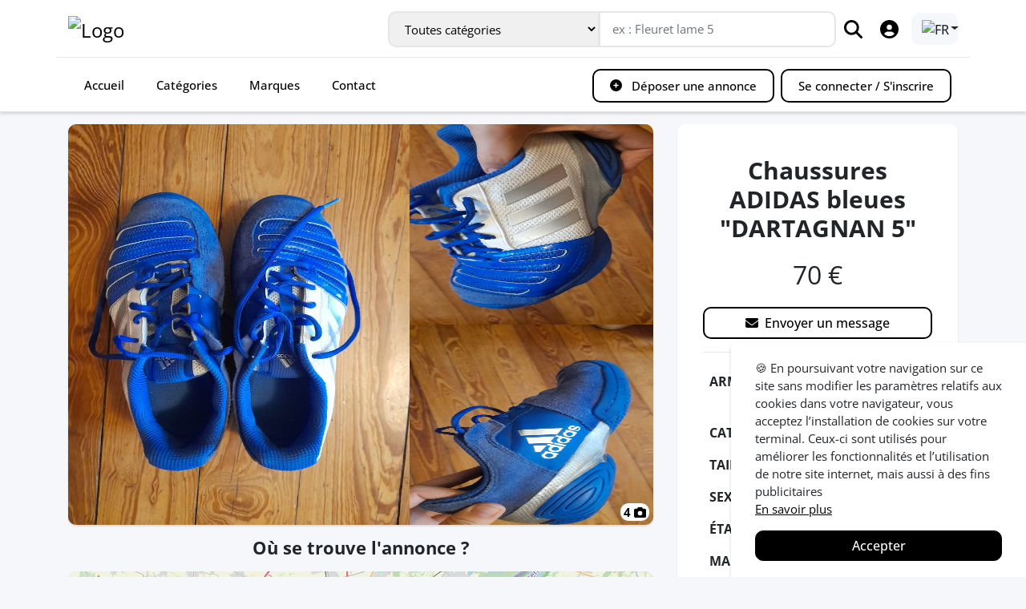

--- FILE ---
content_type: text/html; charset=utf-8
request_url: https://www.escrime-occasion.com/fr-ch/annonces/chaussures-adidas-bleues-dartagnan-5-65d61ac3/
body_size: 16367
content:
<!doctype html>
<html data-n-head-ssr lang="fr-CH" data-n-head="%7B%22lang%22:%7B%22ssr%22:%22fr-CH%22%7D%7D">
  <head >
    <meta data-n-head="ssr" data-hid="charset" charset="utf-8"><meta data-n-head="ssr" data-hid="viewport" name="viewport" content="width=device-width,initial-scale=1"><meta data-n-head="ssr" name="theme-color" content="#000000"><meta data-n-head="ssr" name="apple-mobile-web-app-status-bar-style" content="black-translucent"><meta data-n-head="ssr" name="mobile-web-app-capable" content="yes"><meta data-n-head="ssr" name="apple-mobile-web-app-capable" content="yes"><meta data-n-head="ssr" data-hid="fb:app_id" property="fb:app_id" content="252116525740666"><meta data-n-head="ssr" data-hid="og:site_name" property="og:site_name" content="Escrime-Occasion"><meta data-n-head="ssr" data-hid="twitter:card" name="twitter:card" content="summary"><meta data-n-head="ssr" data-hid="twitter:site" name="twitter:site" content="@EscrimeOccasion"><meta data-n-head="ssr" data-hid="og:url" property="og:url" content="https://www.escrime-occasion.com/fr-ch/annonces/chaussures-adidas-bleues-dartagnan-5-65d61ac3/"><meta data-n-head="ssr" data-hid="i18n-og" property="og:locale" content="fr_CH"><meta data-n-head="ssr" data-hid="i18n-og-alt-fr-FR" property="og:locale:alternate" content="fr_FR"><meta data-n-head="ssr" data-hid="i18n-og-alt-fr-BE" property="og:locale:alternate" content="fr_BE"><meta data-n-head="ssr" data-hid="i18n-og-alt-fr-LU" property="og:locale:alternate" content="fr_LU"><meta data-n-head="ssr" data-hid="og:title" property="og:title" content="Chaussures ADIDAS bleues &quot;DARTAGNAN 5&quot; - Escrime-Occasion.com"><meta data-n-head="ssr" data-hid="twitter:title" name="twitter:title" content="Chaussures ADIDAS bleues &quot;DARTAGNAN 5&quot; - Escrime-Occasion.com"><meta data-n-head="ssr" data-hid="description" name="description" content="- portées fréquemment 
- confortables et légères, idéales pour la salle et la compétition 
- pointure 40 (FR)"><meta data-n-head="ssr" data-hid="og:description" property="og:description" content="- portées fréquemment 
- confortables et légères, idéales pour la salle et la compétition 
- pointure 40 (FR)"><meta data-n-head="ssr" data-hid="twitter:description" name="twitter:description" content="- portées fréquemment 
- confortables et légères, idéales pour la salle et la compétition 
- pointure 40 (FR)"><meta data-n-head="ssr" data-hid="og:image" property="og:image" content="https://image.escrime-occasion.com/offers/c5027143-e0aa-4db7-a8d0-32d5359e613a.jpg"><meta data-n-head="ssr" data-hid="og:type" property="og:type" content="product"><meta data-n-head="ssr" data-hid="product:price:amount" name="product:price:amount" content="70.00"><meta data-n-head="ssr" data-hid="product:price:currency" name="product:price:currency" content="€"><title>Chaussures ADIDAS bleues &quot;DARTAGNAN 5&quot; - Escrime-Occasion.com</title><link data-n-head="ssr" rel="manifest" href="/manifest.json"><link data-n-head="ssr" rel="icon" type="image/svg+xml" href="/favicon.svg"><link data-n-head="ssr" rel="shortcut icon" type="image/x-icon" href="/favicon.ico" sizes="any"><link data-n-head="ssr" rel="search" type="application/opensearchdescription+xml" title="Escrime-Occasion" href="/opensearch.xml"><link data-n-head="ssr" data-hid="i18n-alt-fr" rel="alternate" href="https://www.escrime-occasion.com/annonces/chaussures-adidas-bleues-dartagnan-5-65d61ac3/" hreflang="fr"><link data-n-head="ssr" data-hid="i18n-alt-fr-FR" rel="alternate" href="https://www.escrime-occasion.com/annonces/chaussures-adidas-bleues-dartagnan-5-65d61ac3/" hreflang="fr-FR"><link data-n-head="ssr" data-hid="i18n-alt-fr-BE" rel="alternate" href="https://www.escrime-occasion.com/fr-be/annonces/chaussures-adidas-bleues-dartagnan-5-65d61ac3/" hreflang="fr-BE"><link data-n-head="ssr" data-hid="i18n-alt-fr-CH" rel="alternate" href="https://www.escrime-occasion.com/fr-ch/annonces/chaussures-adidas-bleues-dartagnan-5-65d61ac3/" hreflang="fr-CH"><link data-n-head="ssr" data-hid="i18n-alt-fr-LU" rel="alternate" href="https://www.escrime-occasion.com/fr-lu/annonces/chaussures-adidas-bleues-dartagnan-5-65d61ac3/" hreflang="fr-LU"><link data-n-head="ssr" data-hid="i18n-xd" rel="alternate" href="https://www.escrime-occasion.com/annonces/chaussures-adidas-bleues-dartagnan-5-65d61ac3/" hreflang="x-default"><link data-n-head="ssr" data-hid="i18n-can" rel="canonical" href="https://www.escrime-occasion.com/fr-ch/annonces/chaussures-adidas-bleues-dartagnan-5-65d61ac3/"><link data-n-head="ssr" rel="preload" as="image" href="https://image.escrime-occasion.com/offers/c5027143-e0aa-4db7-a8d0-32d5359e613a.jpg"><script data-n-head="ssr" data-hid="onesignal" src="https://cdn.onesignal.com/sdks/OneSignalSDK.js" defer></script><script data-n-head="ssr" data-hid="gtm-script">if(!window._gtm_init){window._gtm_init=1;(function(w,n,d,m,e,p){w[d]=(w[d]==1||n[d]=='yes'||n[d]==1||n[m]==1||(w[e]&&w[e][p]&&w[e][p]()))?1:0})(window,navigator,'doNotTrack','msDoNotTrack','external','msTrackingProtectionEnabled');(function(w,d,s,l,x,y){w[x]={};w._gtm_inject=function(i){if(w.doNotTrack||w[x][i])return;w[x][i]=1;w[l]=w[l]||[];w[l].push({'gtm.start':new Date().getTime(),event:'gtm.js'});var f=d.getElementsByTagName(s)[0],j=d.createElement(s);j.defer=true;j.src='https://www.googletagmanager.com/gtm.js?id='+i;f.parentNode.insertBefore(j,f);}})(window,document,'script','dataLayer','_gtm_ids','_gtm_inject')}</script><script data-n-head="nuxt-jsonld" data-hid="nuxt-jsonld--6b752fe8" type="application/ld+json">{"@context":"https://schema.org/","@type":"Product","name":"Chaussures ADIDAS bleues \"DARTAGNAN 5\"","image":["https://image.escrime-occasion.com/offers/c5027143-e0aa-4db7-a8d0-32d5359e613a.jpg","https://image.escrime-occasion.com/offers/1fc979e0-6276-4de5-bd75-d7799dddfe73.jpg","https://image.escrime-occasion.com/offers/63cceabf-fcc7-416a-af8c-fae52f98f25d.jpg","https://image.escrime-occasion.com/offers/7a5431b1-b7ca-41a4-b525-64e6c7605a3a.jpg"],"description":"- portées fréquemment \n- confortables et légères, idéales pour la salle et la compétition \n- pointure 40 (FR)","brand":{"@type":"Brand","name":"Adidas"},"size":"40 FR","offers":{"@type":"Offer","url":"https://www.escrime-occasion.com/fr-ch/annonces/chaussures-adidas-bleues-dartagnan-5-65d61ac3/","priceCurrency":"EUR","price":"70.00","itemCondition":"https://schema.org/UsedCondition","availability":"https://schema.org/InStock","shippingDetails":{"@type":"OfferShippingDetails","shippingRate":{"@type":"MonetaryAmount","value":"0","currency":"EUR"},"shippingDestination":[{"@type":"DefinedRegion","addressCountry":"FR"}]}},"publishDate":"2024-07-07T14:53:33+00:00"}</script><link rel="preload" href="/_nuxt/523395f.js" as="script"><link rel="preload" href="/_nuxt/9d2f240.js" as="script"><link rel="preload" href="/_nuxt/css/a2abc7a.css" as="style"><link rel="preload" href="/_nuxt/524218a.js" as="script"><link rel="preload" href="/_nuxt/css/d1a4c82.css" as="style"><link rel="preload" href="/_nuxt/1c2a827.js" as="script"><link rel="preload" href="/_nuxt/css/8469196.css" as="style"><link rel="preload" href="/_nuxt/32dc3f5.js" as="script"><link rel="preload" href="/_nuxt/3c8de7f.js" as="script"><link rel="preload" href="/_nuxt/8058681.js" as="script"><link rel="stylesheet" href="/_nuxt/css/a2abc7a.css"><link rel="stylesheet" href="/_nuxt/css/d1a4c82.css"><link rel="stylesheet" href="/_nuxt/css/8469196.css">
  </head>
  <body >
    <noscript data-n-head="ssr" data-hid="gtm-noscript" data-pbody="true"><iframe src="https://www.googletagmanager.com/ns.html?id=GTM-K7KZXJ8&" height="0" width="0" style="display:none;visibility:hidden" title="gtm"></iframe></noscript><div data-server-rendered="true" id="__nuxt"><div id="__layout"><div id="app" data-fetch-key="data-v-35ffe170:0" data-v-35ffe170><div class="fixed-top" data-v-35ffe170><div role="alert" class="alert alert-warning w-100 m-0 promotional-message" style="display:none;" data-v-5a11cd1f data-v-35ffe170><button type="button" data-dismiss="alert" class="close" data-v-5a11cd1f>×</button> <strong data-v-5a11cd1f>MAINTENANCE :</strong> Le site sera temporairement indisponible du mardi 14 mars 22h00 au mercredi 15 mars 01h00.
</div> <nav class="navbar navbar-expand-lg bg-white flex-column" data-v-f1dfad72 data-v-35ffe170><div class="container my-1 text-sm-left text-center" data-v-f1dfad72><div class="navbar-header d-flex justify-content-between w-100" data-v-f1dfad72><button type="button" data-toggle="collapse" data-target="#mainNav" aria-controls="mainNav" aria-expanded="false" aria-label="Ouvrir le menu" class="navbar-toggler order-first" data-v-f1dfad72><div class="animated-icon1" data-v-f1dfad72><span data-v-f1dfad72></span><span data-v-f1dfad72></span><span data-v-f1dfad72></span></div></button> <a href="/fr-ch/" class="navbar-brand mx-sm-0 mx-auto active" data-v-f1dfad72><img src="/assets/img/logo-v2-x512-min.png" alt="Logo" height="35" data-v-f1dfad72></a> <form novalidate="novalidate" class="d-none d-lg-inline-flex align-items-center" data-v-f1dfad72><div class="input-group my-group" data-v-f1dfad72><select class="form-control" style="width:16rem;" data-v-f1dfad72><option selected="selected" data-v-f1dfad72>Toutes catégories</option> <option value="habillement" data-v-f1dfad72>Catégorie : Habillement</option><option value="armes" data-v-f1dfad72>Catégorie : Armes</option><option value="masques" data-v-f1dfad72>Catégorie : Masques</option><option value="sacs-et-housses" data-v-f1dfad72>Catégorie : Sacs et housses</option><option value="materiels-divers" data-v-f1dfad72>Catégorie : Matériels divers</option><option value="equipements-de-salle" data-v-f1dfad72>Catégorie : Equipements de salle</option></select> <input type="search" placeholder="ex : Fleuret lame 5" value="" class="form-control" style="width: 18rem" data-v-f1dfad72></div> <button type="submit" aria-label="Rechercher" class="btn-search d-none d-lg-block ml-1 mr-3" data-v-f1dfad72><svg aria-hidden="true" focusable="false" data-prefix="fas" data-icon="magnifying-glass" role="img" xmlns="http://www.w3.org/2000/svg" viewBox="0 0 512 512" class="svg-inline--fa fa-magnifying-glass" data-v-f1dfad72 data-v-f1dfad72><path fill="currentColor" d="M416 208c0 45.9-14.9 88.3-40 122.7L502.6 457.4c12.5 12.5 12.5 32.8 0 45.3s-32.8 12.5-45.3 0L330.7 376c-34.4 25.2-76.8 40-122.7 40C93.1 416 0 322.9 0 208S93.1 0 208 0S416 93.1 416 208zM208 352a144 144 0 1 0 0-288 144 144 0 1 0 0 288z" data-v-f1dfad72 data-v-f1dfad72></path></svg></button> <a href="/fr-ch/compte/mon-profil/" class="btn-search mr-3 d-none d-lg-block" data-v-f1dfad72><svg aria-hidden="true" focusable="false" data-prefix="fas" data-icon="circle-user" role="img" xmlns="http://www.w3.org/2000/svg" viewBox="0 0 512 512" class="svg-inline--fa fa-circle-user" data-v-f1dfad72><path fill="currentColor" d="M399 384.2C376.9 345.8 335.4 320 288 320H224c-47.4 0-88.9 25.8-111 64.2c35.2 39.2 86.2 63.8 143 63.8s107.8-24.7 143-63.8zM0 256a256 256 0 1 1 512 0A256 256 0 1 1 0 256zm256 16a72 72 0 1 0 0-144 72 72 0 1 0 0 144z" data-v-f1dfad72></path></svg></a> <div class="dropdown" data-v-278d39c3 data-v-f1dfad72><button type="button" id="dropdownMenuButton" data-toggle="dropdown" aria-haspopup="true" aria-expanded="false" class="btn btn-secondary dropdown-toggle btn-without-animation" data-v-278d39c3><img src="/assets/img/countries/CH.png" height="20" width="20" alt="FR" data-v-278d39c3></button> <div aria-labelledby="dropdownMenuButton" class="dropdown-menu" data-v-278d39c3><a href="/annonces/chaussures-adidas-bleues-dartagnan-5-65d61ac3/" class="dropdown-item" data-v-278d39c3><img src="/assets/img/countries/FR.png" height="20" width="20" alt="France" data-v-278d39c3>
        France (Français)
      </a><a href="/fr-be/annonces/chaussures-adidas-bleues-dartagnan-5-65d61ac3/" class="dropdown-item" data-v-278d39c3><img src="/assets/img/countries/BE.png" height="20" width="20" alt="Belgium" data-v-278d39c3>
        Belgium (Français)
      </a><a href="/fr-ch/annonces/chaussures-adidas-bleues-dartagnan-5-65d61ac3/" class="dropdown-item active" data-v-278d39c3><img src="/assets/img/countries/CH.png" height="20" width="20" alt="Switzerland" data-v-278d39c3>
        Switzerland (Français)
      </a><a href="/fr-lu/annonces/chaussures-adidas-bleues-dartagnan-5-65d61ac3/" class="dropdown-item" data-v-278d39c3><img src="/assets/img/countries/LU.png" height="20" width="20" alt="Luxembourg" data-v-278d39c3>
        Luxembourg (Français)
      </a></div></div></form> <button aria-label="Rechercher" class="btn-search btn-search-mobile d-lg-none" data-v-f1dfad72><svg aria-hidden="true" focusable="false" data-prefix="fas" data-icon="magnifying-glass" role="img" xmlns="http://www.w3.org/2000/svg" viewBox="0 0 512 512" class="svg-inline--fa fa-magnifying-glass" data-v-f1dfad72 data-v-f1dfad72><path fill="currentColor" d="M416 208c0 45.9-14.9 88.3-40 122.7L502.6 457.4c12.5 12.5 12.5 32.8 0 45.3s-32.8 12.5-45.3 0L330.7 376c-34.4 25.2-76.8 40-122.7 40C93.1 416 0 322.9 0 208S93.1 0 208 0S416 93.1 416 208zM208 352a144 144 0 1 0 0-288 144 144 0 1 0 0 288z" data-v-f1dfad72 data-v-f1dfad72></path></svg></button> <div class="search-bar text-center" style="display:none;" data-v-f1dfad72><form novalidate="novalidate" data-v-f1dfad72><div class="input-group" data-v-f1dfad72><input type="search" placeholder="ex : Fleuret lame 5" aria-label="Rechercher" value="" class="form-control" data-v-f1dfad72> <div class="input-group-append" data-v-f1dfad72><button type="submit" value="Rechercher" class="btn btn-primary btn-lg" data-v-f1dfad72><svg aria-hidden="true" focusable="false" data-prefix="fas" data-icon="magnifying-glass" role="img" xmlns="http://www.w3.org/2000/svg" viewBox="0 0 512 512" class="svg-inline--fa fa-magnifying-glass" data-v-f1dfad72 data-v-f1dfad72><path fill="currentColor" d="M416 208c0 45.9-14.9 88.3-40 122.7L502.6 457.4c12.5 12.5 12.5 32.8 0 45.3s-32.8 12.5-45.3 0L330.7 376c-34.4 25.2-76.8 40-122.7 40C93.1 416 0 322.9 0 208S93.1 0 208 0S416 93.1 416 208zM208 352a144 144 0 1 0 0-288 144 144 0 1 0 0 288z" data-v-f1dfad72 data-v-f1dfad72></path></svg></button></div></div></form></div></div></div> <div class="container my-0 my-lg-1 text-sm-left text-center" data-v-f1dfad72><div id="mainNav" class="collapse navbar-collapse w-100" data-v-f1dfad72><ul class="navbar-nav mt-md-0 w-100 d-flex justify-content-between" data-v-f1dfad72><div class="d-inline d-lg-flex" data-v-f1dfad72><li class="nav-item" data-v-f1dfad72><a href="/fr-ch/" class="nav-link active" data-v-f1dfad72>
                Accueil
              </a></li> <li class="nav-item" data-v-f1dfad72><a href="/fr-ch/categories/" class="nav-link" data-v-f1dfad72>Catégories</a></li> <li class="nav-item" data-v-f1dfad72><a href="/fr-ch/marques/" class="nav-link" data-v-f1dfad72>Marques</a></li> <li class="nav-item" data-v-f1dfad72><a href="/fr-ch/nous-contacter/" class="nav-link" data-v-f1dfad72>Contact</a></li></div> <div class="d-inline d-lg-flex" data-v-f1dfad72><li class="nav-item" data-v-f1dfad72><a href="/fr-ch/deposer-une-annonce/" rel="nofollow" class="nav-link btn btn-outline-primary btn-transition-menu-lr mb-lg-0" data-v-f1dfad72><svg aria-hidden="true" focusable="false" data-prefix="fas" data-icon="circle-plus" role="img" xmlns="http://www.w3.org/2000/svg" viewBox="0 0 512 512" class="mr-2 svg-inline--fa fa-circle-plus" data-v-f1dfad72><path fill="currentColor" d="M256 512A256 256 0 1 0 256 0a256 256 0 1 0 0 512zM232 344V280H168c-13.3 0-24-10.7-24-24s10.7-24 24-24h64V168c0-13.3 10.7-24 24-24s24 10.7 24 24v64h64c13.3 0 24 10.7 24 24s-10.7 24-24 24H280v64c0 13.3-10.7 24-24 24s-24-10.7-24-24z" data-v-f1dfad72></path></svg>  Déposer une annonce
              </a></li> <!----> <li class="nav-item ml-lg-2 mr-lg-2 mt-2 mt-lg-0" style="display:;" data-v-f1dfad72><a href="/fr-ch/inscription/" class="nav-link btn btn-outline-primary btn-transition-menu-rl" data-v-f1dfad72>Se connecter / S'inscrire
              </a></li></div></ul></div></div></nav></div> <div class="wrapper" data-v-35ffe170><div class="fake-header" data-v-35ffe170></div> <div class="main" data-v-35ffe170><div data-fetch-key="data-v-3d3bc520:0" class="container main-container" data-v-3d3bc520 data-v-35ffe170><!----> <!----> <div class="row" data-v-3d3bc520><div class="col-md-12 col-lg-8" data-v-3d3bc520><div class="row jumbotron offer-img-view" data-v-3d3bc520><div class="p-0 col-sm-7" data-v-3d3bc520><img alt="Chaussures ADIDAS bleues &quot;DARTAGNAN 5&quot;" class="h-100 w-100 object-fit-cover img-lazyload" data-v-3d3bc520> <!----></div> <div class="col-12 p-0 d-none d-sm-block col-sm-5" data-v-3d3bc520><figure class="m-0 h-50" data-v-3d3bc520><img alt="" class="h-100 w-100 object-fit-cover img-lazyload" data-v-3d3bc520></figure> <figure class="h-50 m-0 border-bottom-0" data-v-3d3bc520><img alt="" class="h-100 w-100 object-fit-cover img-lazyload" data-v-3d3bc520></figure></div> <span class="img-length" data-v-3d3bc520>
            4 <svg aria-hidden="true" focusable="false" data-prefix="fas" data-icon="camera" role="img" xmlns="http://www.w3.org/2000/svg" viewBox="0 0 512 512" class="svg-inline--fa fa-camera" data-v-3d3bc520 data-v-3d3bc520><path fill="currentColor" d="M149.1 64.8L138.7 96H64C28.7 96 0 124.7 0 160V416c0 35.3 28.7 64 64 64H448c35.3 0 64-28.7 64-64V160c0-35.3-28.7-64-64-64H373.3L362.9 64.8C356.4 45.2 338.1 32 317.4 32H194.6c-20.7 0-39 13.2-45.5 32.8zM256 192a96 96 0 1 1 0 192 96 96 0 1 1 0-192z" data-v-3d3bc520 data-v-3d3bc520></path></svg></span></div> <div class="row d-none d-lg-block" data-v-3d3bc520><div class="col-12" data-v-3d3bc520><h2 class="text-center font-weight-bold mb-3 h3" data-v-3d3bc520>
                Où se trouve l'annonce ?
              </h2> <!----> <p class="font-italic" data-v-3d3bc520>Le produit est disponible en remise en main propre dans la ville suivante : <b>Schiltigheim (France)</b> ou en livraison.</p> <h2 class="my-3 font-weight-bold h3" data-v-3d3bc520>
              Annonces similaires
            </h2> <div class="row" data-v-3d3bc520><div class="col-sm-6 col-lg-4 offer" data-v-3d3bc520><a href="/fr-ch/annonces/chaussures-en-garde-adidas-5801ce25/" class="card card-product" data-v-5124f918 data-v-3d3bc520><div class="img-wrap" data-v-5124f918><div class="description" data-v-5124f918><p class="mb-0" data-v-5124f918>Chaussures ADIDAS pour pratique de l’escrime. Gamme « En Garde ». Pointure 36 2/3.
En bon état. </p></div> <img alt="Chaussures En Garde Adidas" class="img-fluid img-lazyload" data-v-5124f918> <div class="img-shadow" data-v-5124f918></div> <!----> <span class="price-display" data-v-5124f918>35 €</span></div> <div class="info-wrap" data-v-5124f918><div class="row header" data-v-5124f918><div class="col-8" data-v-5124f918><p class="m-0 text-left" data-v-5124f918><svg aria-hidden="true" focusable="false" data-prefix="fas" data-icon="location-dot" role="img" xmlns="http://www.w3.org/2000/svg" viewBox="0 0 384 512" class="mr-1 svg-inline--fa fa-location-dot" data-v-5124f918><path fill="currentColor" d="M215.7 499.2C267 435 384 279.4 384 192C384 86 298 0 192 0S0 86 0 192c0 87.4 117 243 168.3 307.2c12.3 15.3 35.1 15.3 47.4 0zM192 128a64 64 0 1 1 0 128 64 64 0 1 1 0-128z" data-v-5124f918></path></svg>
            Quimper (FR)
          </p></div> <div class="col-4 text-right" data-v-5124f918><p class="m-0" data-v-5124f918>il y a 6 ans</p></div></div> <div class="title h4" data-v-5124f918>
        Chaussures
      </div> <hr data-v-5124f918> <div class="d-flex" data-v-5124f918><div class="list-arms flex-fill" data-v-5124f918><span class="badge badge-dark text-capitalize" data-v-5124f918>
              Sabre
</span> <span class="badge badge-info" data-v-5124f918>
            Adidas
          </span> <!----> <span class="badge badge-info" data-v-5124f918>
            Taille : 36 2/3
          </span> <!----></div></div></div></a></div><div class="col-sm-6 col-lg-4 offer" data-v-3d3bc520><a href="/fr-ch/annonces/chaussure-descrime-b15da29f/" class="card card-product" data-v-5124f918 data-v-3d3bc520><div class="img-wrap" data-v-5124f918><div class="description" data-v-5124f918><p class="mb-0" data-v-5124f918>Utiliser une demie saison, taille 43,5 presque neuf. </p></div> <img alt="Chaussure d'escrime " class="img-fluid img-lazyload" data-v-5124f918> <div class="img-shadow" data-v-5124f918></div> <!----> <span class="price-display" data-v-5124f918>80 €</span></div> <div class="info-wrap" data-v-5124f918><div class="row header" data-v-5124f918><div class="col-8" data-v-5124f918><p class="m-0 text-left" data-v-5124f918><svg aria-hidden="true" focusable="false" data-prefix="fas" data-icon="location-dot" role="img" xmlns="http://www.w3.org/2000/svg" viewBox="0 0 384 512" class="mr-1 svg-inline--fa fa-location-dot" data-v-5124f918><path fill="currentColor" d="M215.7 499.2C267 435 384 279.4 384 192C384 86 298 0 192 0S0 86 0 192c0 87.4 117 243 168.3 307.2c12.3 15.3 35.1 15.3 47.4 0zM192 128a64 64 0 1 1 0 128 64 64 0 1 1 0-128z" data-v-5124f918></path></svg>
            La Rivière (FR)
          </p></div> <div class="col-4 text-right" data-v-5124f918><p class="m-0" data-v-5124f918>il y a 5 ans</p></div></div> <div class="title h4" data-v-5124f918>
        Chaussures
      </div> <hr data-v-5124f918> <div class="d-flex" data-v-5124f918><div class="list-arms flex-fill" data-v-5124f918><span class="badge badge-dark text-capitalize" data-v-5124f918>
              Fleuret
</span> <span class="badge badge-info" data-v-5124f918>
            Nike
          </span> <!----> <span class="badge badge-info" data-v-5124f918>
            Taille : 43,5
          </span> <!----></div></div></div></a></div><div class="col-sm-6 col-lg-4 offer" data-v-3d3bc520><a href="/fr-ch/annonces/chaussures-nike-air-zoom-fencer-noir-bleu-a4730b79/" class="card card-product" data-v-5124f918 data-v-3d3bc520><div class="img-wrap" data-v-5124f918><div class="description" data-v-5124f918><p class="mb-0" data-v-5124f918>Chaussures d'escrime neuves Confortables, légères et résistantes
. Flexibilité et souplesse au niveau du pied
. Semelle dessinée pour une traction maximale
. Zoom Air et mousse Poron sur les zones d'impact</p></div> <img alt="Chaussures Nike Air Zoom Fencer Noir/Bleu" class="img-fluid img-lazyload" data-v-5124f918> <div class="img-shadow" data-v-5124f918></div> <!----> <span class="price-display" data-v-5124f918>120 €</span></div> <div class="info-wrap" data-v-5124f918><div class="row header" data-v-5124f918><div class="col-8" data-v-5124f918><p class="m-0 text-left" data-v-5124f918><svg aria-hidden="true" focusable="false" data-prefix="fas" data-icon="location-dot" role="img" xmlns="http://www.w3.org/2000/svg" viewBox="0 0 384 512" class="mr-1 svg-inline--fa fa-location-dot" data-v-5124f918><path fill="currentColor" d="M215.7 499.2C267 435 384 279.4 384 192C384 86 298 0 192 0S0 86 0 192c0 87.4 117 243 168.3 307.2c12.3 15.3 35.1 15.3 47.4 0zM192 128a64 64 0 1 1 0 128 64 64 0 1 1 0-128z" data-v-5124f918></path></svg>
            Royan (FR)
          </p></div> <div class="col-4 text-right" data-v-5124f918><p class="m-0" data-v-5124f918>il y a 9 mois</p></div></div> <div class="title h4" data-v-5124f918>
        Chaussures
      </div> <hr data-v-5124f918> <div class="d-flex" data-v-5124f918><div class="list-arms flex-fill" data-v-5124f918><span class="badge badge-dark text-capitalize" data-v-5124f918>
              Fleuret
</span><span class="badge badge-dark text-capitalize" data-v-5124f918>
              Épée
</span><span class="badge badge-dark text-capitalize" data-v-5124f918>
              Sabre
</span> <span class="badge badge-info" data-v-5124f918>
            Nike
          </span> <!----> <span class="badge badge-info" data-v-5124f918>
            Taille : 46
          </span> <!----></div></div></div></a></div><div class="col-sm-6 col-lg-4 offer" data-v-3d3bc520><a href="/fr-ch/annonces/chaussures-descrime-242eb5f3/" class="card card-product" data-v-5124f918 data-v-3d3bc520><div class="img-wrap" data-v-5124f918><div class="description" data-v-5124f918><p class="mb-0" data-v-5124f918>Chaussures adidas Taille 42 très peu utilisées. Acheté en novembre 2017, arrêt de l’escrime en décembre 2017</p></div> <img alt="Chaussures d’escrime " class="img-fluid img-lazyload" data-v-5124f918> <div class="img-shadow" data-v-5124f918></div> <!----> <span class="price-display" data-v-5124f918>70 €</span></div> <div class="info-wrap" data-v-5124f918><div class="row header" data-v-5124f918><div class="col-8" data-v-5124f918><p class="m-0 text-left" data-v-5124f918><svg aria-hidden="true" focusable="false" data-prefix="fas" data-icon="location-dot" role="img" xmlns="http://www.w3.org/2000/svg" viewBox="0 0 384 512" class="mr-1 svg-inline--fa fa-location-dot" data-v-5124f918><path fill="currentColor" d="M215.7 499.2C267 435 384 279.4 384 192C384 86 298 0 192 0S0 86 0 192c0 87.4 117 243 168.3 307.2c12.3 15.3 35.1 15.3 47.4 0zM192 128a64 64 0 1 1 0 128 64 64 0 1 1 0-128z" data-v-5124f918></path></svg>
            La Chaize-Giraud (FR)
          </p></div> <div class="col-4 text-right" data-v-5124f918><p class="m-0" data-v-5124f918>il y a 4 ans</p></div></div> <div class="title h4" data-v-5124f918>
        Chaussures
      </div> <hr data-v-5124f918> <div class="d-flex" data-v-5124f918><div class="list-arms flex-fill" data-v-5124f918><span class="badge badge-dark text-capitalize" data-v-5124f918>
              Fleuret
</span><span class="badge badge-dark text-capitalize" data-v-5124f918>
              Épée
</span><span class="badge badge-dark text-capitalize" data-v-5124f918>
              Sabre
</span> <span class="badge badge-info" data-v-5124f918>
            Adidas
          </span> <!----> <span class="badge badge-info" data-v-5124f918>
            Taille : 42
          </span> <!----></div></div></div></a></div><div class="col-sm-6 col-lg-4 offer" data-v-3d3bc520><a href="/fr-ch/annonces/chaussures-nike-air-zoom-dorees-45c96b18/" class="card card-product" data-v-5124f918 data-v-3d3bc520><div class="img-wrap" data-v-5124f918><div class="description" data-v-5124f918><p class="mb-0" data-v-5124f918>Nike Air Zoom Fencer 
- portées fréquemment, notamment en compétition 
- légères et confortables </p></div> <img alt="Chaussures Nike Air Zoom dorées " class="img-fluid img-lazyload" data-v-5124f918> <div class="img-shadow" data-v-5124f918></div> <!----> <span class="price-display" data-v-5124f918>80 €</span></div> <div class="info-wrap" data-v-5124f918><div class="row header" data-v-5124f918><div class="col-8" data-v-5124f918><p class="m-0 text-left" data-v-5124f918><svg aria-hidden="true" focusable="false" data-prefix="fas" data-icon="location-dot" role="img" xmlns="http://www.w3.org/2000/svg" viewBox="0 0 384 512" class="mr-1 svg-inline--fa fa-location-dot" data-v-5124f918><path fill="currentColor" d="M215.7 499.2C267 435 384 279.4 384 192C384 86 298 0 192 0S0 86 0 192c0 87.4 117 243 168.3 307.2c12.3 15.3 35.1 15.3 47.4 0zM192 128a64 64 0 1 1 0 128 64 64 0 1 1 0-128z" data-v-5124f918></path></svg>
            Schiltigheim (FR)
          </p></div> <div class="col-4 text-right" data-v-5124f918><p class="m-0" data-v-5124f918>il y a 2 ans</p></div></div> <div class="title h4" data-v-5124f918>
        Chaussures
      </div> <hr data-v-5124f918> <div class="d-flex" data-v-5124f918><div class="list-arms flex-fill" data-v-5124f918><span class="badge badge-dark text-capitalize" data-v-5124f918>
              Fleuret
</span><span class="badge badge-dark text-capitalize" data-v-5124f918>
              Épée
</span><span class="badge badge-dark text-capitalize" data-v-5124f918>
              Sabre
</span> <span class="badge badge-info" data-v-5124f918>
            Nike
          </span> <!----> <span class="badge badge-info" data-v-5124f918>
            Taille : 40 FR
          </span> <!----></div></div></div></a></div></div></div></div></div> <div class="col-md-12 col-lg-4" data-v-3d3bc520><div class="row jumbotron" style="padding-bottom: 1rem !important;" data-v-3d3bc520><div class="col-sm-12 text-center px-4 py-3" data-v-3d3bc520><h1 class="mb-3 font-weight-bold" data-v-3d3bc520>
              Chaussures ADIDAS bleues &quot;DARTAGNAN 5&quot;
            </h1> <div data-v-3d3bc520><span class="text-32-px mb-3" data-v-3d3bc520>
                70 €
              </span></div> <button class="btn btn-outline-primary btn-block mt-3" data-v-3d3bc520><svg aria-hidden="true" focusable="false" data-prefix="fas" data-icon="envelope" role="img" xmlns="http://www.w3.org/2000/svg" viewBox="0 0 512 512" class="svg-inline--fa fa-envelope" data-v-3d3bc520 data-v-3d3bc520><path fill="currentColor" d="M48 64C21.5 64 0 85.5 0 112c0 15.1 7.1 29.3 19.2 38.4L236.8 313.6c11.4 8.5 27 8.5 38.4 0L492.8 150.4c12.1-9.1 19.2-23.3 19.2-38.4c0-26.5-21.5-48-48-48H48zM0 176V384c0 35.3 28.7 64 64 64H448c35.3 0 64-28.7 64-64V176L294.4 339.2c-22.8 17.1-54 17.1-76.8 0L0 176z" data-v-3d3bc520 data-v-3d3bc520></path></svg>  Envoyer un message
            </button> <!----> <!----> <!----> <hr data-v-3d3bc520> <table class="table table-borderless mt-3" data-v-3d3bc520><tbody data-v-3d3bc520><tr data-v-3d3bc520><th scope="row" data-v-3d3bc520>armes</th> <td data-v-3d3bc520>fleuret, 
                  épée, 
                  sabre
                  </td></tr> <tr data-v-3d3bc520><th scope="row" data-v-3d3bc520>catégorie</th> <td data-v-3d3bc520><a href="/fr-ch/categories/habillement-chaussures/" class="link" data-v-3d3bc520>
                    Chaussures
                  </a></td></tr> <tr data-v-3d3bc520><th scope="row" data-v-3d3bc520>taille</th> <td data-v-3d3bc520>40 FR</td></tr> <!----> <!----> <tr data-v-3d3bc520><th scope="row" data-v-3d3bc520>sexe</th> <td data-v-3d3bc520>Femme</td></tr> <tr data-v-3d3bc520><th scope="row" data-v-3d3bc520>état</th> <td data-v-3d3bc520>Bon</td></tr> <tr data-v-3d3bc520><th scope="row" data-v-3d3bc520>marque</th> <td data-v-3d3bc520><a href="/fr-ch/marques/adidas/" class="link" data-v-3d3bc520>
                    Adidas
                  </a></td></tr> <!----> <tr data-v-3d3bc520><th scope="row" data-v-3d3bc520>envoi postal</th> <td data-v-3d3bc520>Oui</td></tr></tbody></table> <hr data-v-3d3bc520> <p class="mt-4 mx-1 offer-description" data-v-3d3bc520>
              - portées fréquemment 
- confortables et légères, idéales pour la salle et la compétition 
- pointure 40 (FR)
            </p> <hr data-v-3d3bc520> <p class="mb-0" data-v-3d3bc520>
              Vendu par
              <a rel="nofollow" href="/fr-ch/profil/jeannerockl_78/" data-v-3d3bc520><b data-v-3d3bc520>jeannerockl_78</b></a> <br data-v-3d3bc520> <time datetime="2024-07-07T14:53:33+00:00" data-v-3d3bc520>
                il y a 2 ans
              </time></p> <div class="mt-3 justify-content-center align-items-center d-flex" data-v-3d3bc520><span data-v-3d3bc520>Partager sur :</span> <a href="javascript:void(0)" class="mx-2 share-network-facebook" data-v-3d3bc520><svg aria-hidden="true" focusable="false" data-prefix="fab" data-icon="square-facebook" role="img" xmlns="http://www.w3.org/2000/svg" viewBox="0 0 448 512" class="svg-inline--fa fa-square-facebook fa-2x" style="color:#1877f2;" data-v-3d3bc520><path fill="currentColor" d="M400 32H48A48 48 0 0 0 0 80v352a48 48 0 0 0 48 48h137.25V327.69h-63V256h63v-54.64c0-62.15 37-96.48 93.67-96.48 27.14 0 55.52 4.84 55.52 4.84v61h-31.27c-30.81 0-40.42 19.12-40.42 38.73V256h68.78l-11 71.69h-57.78V480H400a48 48 0 0 0 48-48V80a48 48 0 0 0-48-48z" data-v-3d3bc520></path></svg></a> <a href="javascript:void(0)" class="mx-2 share-network-twitter" data-v-3d3bc520><svg aria-hidden="true" focusable="false" data-prefix="fab" data-icon="x-twitter" role="img" xmlns="http://www.w3.org/2000/svg" viewBox="0 0 512 512" class="svg-inline--fa fa-x-twitter fa-2x" data-v-3d3bc520><path fill="currentColor" d="M389.2 48h70.6L305.6 224.2 487 464H345L233.7 318.6 106.5 464H35.8L200.7 275.5 26.8 48H172.4L272.9 180.9 389.2 48zM364.4 421.8h39.1L151.1 88h-42L364.4 421.8z" data-v-3d3bc520></path></svg></a></div></div></div> <div class="row" data-v-3d3bc520><div class="col-sm-12 text-center" data-v-3d3bc520><div data-v-3d3bc520><Adsense ins-class="adsbygoogle adsense__offer-desktop" ins-style="display:block; text-align:center;" data-ad-client="ca-pub-7686043481673760" data-ad-slot="7322474797" data-ad-layout="in-article" data-ad-format="fluid" data-v-3d3bc520></Adsense></div></div></div></div> <div class="col-md-12 mb-3 text-center d-block d-lg-none" data-v-3d3bc520><h2 class="mb-3 font-weight-bold h3" data-v-3d3bc520>
            Où se trouve l'annonce ?
          </h2> <!----> <p class="font-italic" data-v-3d3bc520>Le produit est disponible en remise en main propre dans la ville suivante : <b>Schiltigheim (France)</b> ou en livraison.</p> <h2 class="my-3 font-weight-bold h3" data-v-3d3bc520>
          Annonces similaires
        </h2> <div class="row" data-v-3d3bc520><div class="col-sm-6 col-lg-4 offer" data-v-3d3bc520><a href="/fr-ch/annonces/chaussures-en-garde-adidas-5801ce25/" class="card card-product" data-v-5124f918 data-v-3d3bc520><div class="img-wrap" data-v-5124f918><div class="description" data-v-5124f918><p class="mb-0" data-v-5124f918>Chaussures ADIDAS pour pratique de l’escrime. Gamme « En Garde ». Pointure 36 2/3.
En bon état. </p></div> <img alt="Chaussures En Garde Adidas" class="img-fluid img-lazyload" data-v-5124f918> <div class="img-shadow" data-v-5124f918></div> <!----> <span class="price-display" data-v-5124f918>35 €</span></div> <div class="info-wrap" data-v-5124f918><div class="row header" data-v-5124f918><div class="col-8" data-v-5124f918><p class="m-0 text-left" data-v-5124f918><svg aria-hidden="true" focusable="false" data-prefix="fas" data-icon="location-dot" role="img" xmlns="http://www.w3.org/2000/svg" viewBox="0 0 384 512" class="mr-1 svg-inline--fa fa-location-dot" data-v-5124f918><path fill="currentColor" d="M215.7 499.2C267 435 384 279.4 384 192C384 86 298 0 192 0S0 86 0 192c0 87.4 117 243 168.3 307.2c12.3 15.3 35.1 15.3 47.4 0zM192 128a64 64 0 1 1 0 128 64 64 0 1 1 0-128z" data-v-5124f918></path></svg>
            Quimper (FR)
          </p></div> <div class="col-4 text-right" data-v-5124f918><p class="m-0" data-v-5124f918>il y a 6 ans</p></div></div> <div class="title h4" data-v-5124f918>
        Chaussures
      </div> <hr data-v-5124f918> <div class="d-flex" data-v-5124f918><div class="list-arms flex-fill" data-v-5124f918><span class="badge badge-dark text-capitalize" data-v-5124f918>
              Sabre
</span> <span class="badge badge-info" data-v-5124f918>
            Adidas
          </span> <!----> <span class="badge badge-info" data-v-5124f918>
            Taille : 36 2/3
          </span> <!----></div></div></div></a></div><div class="col-sm-6 col-lg-4 offer" data-v-3d3bc520><a href="/fr-ch/annonces/chaussure-descrime-b15da29f/" class="card card-product" data-v-5124f918 data-v-3d3bc520><div class="img-wrap" data-v-5124f918><div class="description" data-v-5124f918><p class="mb-0" data-v-5124f918>Utiliser une demie saison, taille 43,5 presque neuf. </p></div> <img alt="Chaussure d'escrime " class="img-fluid img-lazyload" data-v-5124f918> <div class="img-shadow" data-v-5124f918></div> <!----> <span class="price-display" data-v-5124f918>80 €</span></div> <div class="info-wrap" data-v-5124f918><div class="row header" data-v-5124f918><div class="col-8" data-v-5124f918><p class="m-0 text-left" data-v-5124f918><svg aria-hidden="true" focusable="false" data-prefix="fas" data-icon="location-dot" role="img" xmlns="http://www.w3.org/2000/svg" viewBox="0 0 384 512" class="mr-1 svg-inline--fa fa-location-dot" data-v-5124f918><path fill="currentColor" d="M215.7 499.2C267 435 384 279.4 384 192C384 86 298 0 192 0S0 86 0 192c0 87.4 117 243 168.3 307.2c12.3 15.3 35.1 15.3 47.4 0zM192 128a64 64 0 1 1 0 128 64 64 0 1 1 0-128z" data-v-5124f918></path></svg>
            La Rivière (FR)
          </p></div> <div class="col-4 text-right" data-v-5124f918><p class="m-0" data-v-5124f918>il y a 5 ans</p></div></div> <div class="title h4" data-v-5124f918>
        Chaussures
      </div> <hr data-v-5124f918> <div class="d-flex" data-v-5124f918><div class="list-arms flex-fill" data-v-5124f918><span class="badge badge-dark text-capitalize" data-v-5124f918>
              Fleuret
</span> <span class="badge badge-info" data-v-5124f918>
            Nike
          </span> <!----> <span class="badge badge-info" data-v-5124f918>
            Taille : 43,5
          </span> <!----></div></div></div></a></div><div class="col-sm-6 col-lg-4 offer" data-v-3d3bc520><a href="/fr-ch/annonces/chaussures-nike-air-zoom-fencer-noir-bleu-a4730b79/" class="card card-product" data-v-5124f918 data-v-3d3bc520><div class="img-wrap" data-v-5124f918><div class="description" data-v-5124f918><p class="mb-0" data-v-5124f918>Chaussures d'escrime neuves Confortables, légères et résistantes
. Flexibilité et souplesse au niveau du pied
. Semelle dessinée pour une traction maximale
. Zoom Air et mousse Poron sur les zones d'impact</p></div> <img alt="Chaussures Nike Air Zoom Fencer Noir/Bleu" class="img-fluid img-lazyload" data-v-5124f918> <div class="img-shadow" data-v-5124f918></div> <!----> <span class="price-display" data-v-5124f918>120 €</span></div> <div class="info-wrap" data-v-5124f918><div class="row header" data-v-5124f918><div class="col-8" data-v-5124f918><p class="m-0 text-left" data-v-5124f918><svg aria-hidden="true" focusable="false" data-prefix="fas" data-icon="location-dot" role="img" xmlns="http://www.w3.org/2000/svg" viewBox="0 0 384 512" class="mr-1 svg-inline--fa fa-location-dot" data-v-5124f918><path fill="currentColor" d="M215.7 499.2C267 435 384 279.4 384 192C384 86 298 0 192 0S0 86 0 192c0 87.4 117 243 168.3 307.2c12.3 15.3 35.1 15.3 47.4 0zM192 128a64 64 0 1 1 0 128 64 64 0 1 1 0-128z" data-v-5124f918></path></svg>
            Royan (FR)
          </p></div> <div class="col-4 text-right" data-v-5124f918><p class="m-0" data-v-5124f918>il y a 9 mois</p></div></div> <div class="title h4" data-v-5124f918>
        Chaussures
      </div> <hr data-v-5124f918> <div class="d-flex" data-v-5124f918><div class="list-arms flex-fill" data-v-5124f918><span class="badge badge-dark text-capitalize" data-v-5124f918>
              Fleuret
</span><span class="badge badge-dark text-capitalize" data-v-5124f918>
              Épée
</span><span class="badge badge-dark text-capitalize" data-v-5124f918>
              Sabre
</span> <span class="badge badge-info" data-v-5124f918>
            Nike
          </span> <!----> <span class="badge badge-info" data-v-5124f918>
            Taille : 46
          </span> <!----></div></div></div></a></div><div class="col-sm-6 col-lg-4 offer" data-v-3d3bc520><a href="/fr-ch/annonces/chaussures-descrime-242eb5f3/" class="card card-product" data-v-5124f918 data-v-3d3bc520><div class="img-wrap" data-v-5124f918><div class="description" data-v-5124f918><p class="mb-0" data-v-5124f918>Chaussures adidas Taille 42 très peu utilisées. Acheté en novembre 2017, arrêt de l’escrime en décembre 2017</p></div> <img alt="Chaussures d’escrime " class="img-fluid img-lazyload" data-v-5124f918> <div class="img-shadow" data-v-5124f918></div> <!----> <span class="price-display" data-v-5124f918>70 €</span></div> <div class="info-wrap" data-v-5124f918><div class="row header" data-v-5124f918><div class="col-8" data-v-5124f918><p class="m-0 text-left" data-v-5124f918><svg aria-hidden="true" focusable="false" data-prefix="fas" data-icon="location-dot" role="img" xmlns="http://www.w3.org/2000/svg" viewBox="0 0 384 512" class="mr-1 svg-inline--fa fa-location-dot" data-v-5124f918><path fill="currentColor" d="M215.7 499.2C267 435 384 279.4 384 192C384 86 298 0 192 0S0 86 0 192c0 87.4 117 243 168.3 307.2c12.3 15.3 35.1 15.3 47.4 0zM192 128a64 64 0 1 1 0 128 64 64 0 1 1 0-128z" data-v-5124f918></path></svg>
            La Chaize-Giraud (FR)
          </p></div> <div class="col-4 text-right" data-v-5124f918><p class="m-0" data-v-5124f918>il y a 4 ans</p></div></div> <div class="title h4" data-v-5124f918>
        Chaussures
      </div> <hr data-v-5124f918> <div class="d-flex" data-v-5124f918><div class="list-arms flex-fill" data-v-5124f918><span class="badge badge-dark text-capitalize" data-v-5124f918>
              Fleuret
</span><span class="badge badge-dark text-capitalize" data-v-5124f918>
              Épée
</span><span class="badge badge-dark text-capitalize" data-v-5124f918>
              Sabre
</span> <span class="badge badge-info" data-v-5124f918>
            Adidas
          </span> <!----> <span class="badge badge-info" data-v-5124f918>
            Taille : 42
          </span> <!----></div></div></div></a></div><div class="col-sm-6 col-lg-4 offer" data-v-3d3bc520><a href="/fr-ch/annonces/chaussures-nike-air-zoom-dorees-45c96b18/" class="card card-product" data-v-5124f918 data-v-3d3bc520><div class="img-wrap" data-v-5124f918><div class="description" data-v-5124f918><p class="mb-0" data-v-5124f918>Nike Air Zoom Fencer 
- portées fréquemment, notamment en compétition 
- légères et confortables </p></div> <img alt="Chaussures Nike Air Zoom dorées " class="img-fluid img-lazyload" data-v-5124f918> <div class="img-shadow" data-v-5124f918></div> <!----> <span class="price-display" data-v-5124f918>80 €</span></div> <div class="info-wrap" data-v-5124f918><div class="row header" data-v-5124f918><div class="col-8" data-v-5124f918><p class="m-0 text-left" data-v-5124f918><svg aria-hidden="true" focusable="false" data-prefix="fas" data-icon="location-dot" role="img" xmlns="http://www.w3.org/2000/svg" viewBox="0 0 384 512" class="mr-1 svg-inline--fa fa-location-dot" data-v-5124f918><path fill="currentColor" d="M215.7 499.2C267 435 384 279.4 384 192C384 86 298 0 192 0S0 86 0 192c0 87.4 117 243 168.3 307.2c12.3 15.3 35.1 15.3 47.4 0zM192 128a64 64 0 1 1 0 128 64 64 0 1 1 0-128z" data-v-5124f918></path></svg>
            Schiltigheim (FR)
          </p></div> <div class="col-4 text-right" data-v-5124f918><p class="m-0" data-v-5124f918>il y a 2 ans</p></div></div> <div class="title h4" data-v-5124f918>
        Chaussures
      </div> <hr data-v-5124f918> <div class="d-flex" data-v-5124f918><div class="list-arms flex-fill" data-v-5124f918><span class="badge badge-dark text-capitalize" data-v-5124f918>
              Fleuret
</span><span class="badge badge-dark text-capitalize" data-v-5124f918>
              Épée
</span><span class="badge badge-dark text-capitalize" data-v-5124f918>
              Sabre
</span> <span class="badge badge-info" data-v-5124f918>
            Nike
          </span> <!----> <span class="badge badge-info" data-v-5124f918>
            Taille : 40 FR
          </span> <!----></div></div></div></a></div></div></div></div></div></div> <footer class="page-footer font-small blue" data-v-5e96b33e data-v-35ffe170><div class="container-fluid" data-v-5e96b33e><div class="row justify-content-center" data-v-5e96b33e><div class="col-12 col-sm-10" data-v-5e96b33e><div class="row" data-v-5e96b33e><div class="col-12 col-lg-3 text-center text-lg-left mt-md-0 mt-3" data-v-5e96b33e><span class="text-uppercase h5" data-v-5e96b33e>
              ESCRIME-OCCASION
            </span> <p class="mb-2 site-description" data-v-5e96b33e>
              Site d'annonces dédié à la vente de vêtements et de matériel d'escrime d'occasion.
            </p> <div class="footer-icons" data-v-5e96b33e><a href="https://www.instagram.com/escrime_occasion/" target="_blank" rel="noopener nofollow noreferrer external" aria-label="Nous suivre sur Instagram" data-v-5e96b33e><svg aria-hidden="true" focusable="false" data-prefix="fab" data-icon="instagram" role="img" xmlns="http://www.w3.org/2000/svg" viewBox="0 0 448 512" class="svg-inline--fa fa-instagram" data-v-5e96b33e data-v-5e96b33e><path fill="currentColor" d="M224.1 141c-63.6 0-114.9 51.3-114.9 114.9s51.3 114.9 114.9 114.9S339 319.5 339 255.9 287.7 141 224.1 141zm0 189.6c-41.1 0-74.7-33.5-74.7-74.7s33.5-74.7 74.7-74.7 74.7 33.5 74.7 74.7-33.6 74.7-74.7 74.7zm146.4-194.3c0 14.9-12 26.8-26.8 26.8-14.9 0-26.8-12-26.8-26.8s12-26.8 26.8-26.8 26.8 12 26.8 26.8zm76.1 27.2c-1.7-35.9-9.9-67.7-36.2-93.9-26.2-26.2-58-34.4-93.9-36.2-37-2.1-147.9-2.1-184.9 0-35.8 1.7-67.6 9.9-93.9 36.1s-34.4 58-36.2 93.9c-2.1 37-2.1 147.9 0 184.9 1.7 35.9 9.9 67.7 36.2 93.9s58 34.4 93.9 36.2c37 2.1 147.9 2.1 184.9 0 35.9-1.7 67.7-9.9 93.9-36.2 26.2-26.2 34.4-58 36.2-93.9 2.1-37 2.1-147.8 0-184.8zM398.8 388c-7.8 19.6-22.9 34.7-42.6 42.6-29.5 11.7-99.5 9-132.1 9s-102.7 2.6-132.1-9c-19.6-7.8-34.7-22.9-42.6-42.6-11.7-29.5-9-99.5-9-132.1s-2.6-102.7 9-132.1c7.8-19.6 22.9-34.7 42.6-42.6 29.5-11.7 99.5-9 132.1-9s102.7-2.6 132.1 9c19.6 7.8 34.7 22.9 42.6 42.6 11.7 29.5 9 99.5 9 132.1s2.7 102.7-9 132.1z" data-v-5e96b33e data-v-5e96b33e></path></svg></a> <a href="https://twitter.com/EscrimeOccasion" target="_blank" rel="noopener nofollow noreferrer external" aria-label="Nous suivre sur Twitter" data-v-5e96b33e><svg aria-hidden="true" focusable="false" data-prefix="fab" data-icon="x-twitter" role="img" xmlns="http://www.w3.org/2000/svg" viewBox="0 0 512 512" class="svg-inline--fa fa-x-twitter" data-v-5e96b33e data-v-5e96b33e><path fill="currentColor" d="M389.2 48h70.6L305.6 224.2 487 464H345L233.7 318.6 106.5 464H35.8L200.7 275.5 26.8 48H172.4L272.9 180.9 389.2 48zM364.4 421.8h39.1L151.1 88h-42L364.4 421.8z" data-v-5e96b33e data-v-5e96b33e></path></svg></a> <a href="https://fb.me/EscrimeOccasion" target="_blank" rel="noopener nofollow noreferrer external" aria-label="Nous suivre sur Facebook" data-v-5e96b33e><svg aria-hidden="true" focusable="false" data-prefix="fab" data-icon="square-facebook" role="img" xmlns="http://www.w3.org/2000/svg" viewBox="0 0 448 512" class="svg-inline--fa fa-square-facebook" data-v-5e96b33e data-v-5e96b33e><path fill="currentColor" d="M400 32H48A48 48 0 0 0 0 80v352a48 48 0 0 0 48 48h137.25V327.69h-63V256h63v-54.64c0-62.15 37-96.48 93.67-96.48 27.14 0 55.52 4.84 55.52 4.84v61h-31.27c-30.81 0-40.42 19.12-40.42 38.73V256h68.78l-11 71.69h-57.78V480H400a48 48 0 0 0 48-48V80a48 48 0 0 0-48-48z" data-v-5e96b33e data-v-5e96b33e></path></svg></a> <a href="https://www.linkedin.com/company/escrime-occasion/" target="_blank" rel="noopener nofollow noreferrer external" aria-label="S'abonner à notre Page LinkedIn" data-v-5e96b33e><svg aria-hidden="true" focusable="false" data-prefix="fab" data-icon="linkedin" role="img" xmlns="http://www.w3.org/2000/svg" viewBox="0 0 448 512" class="svg-inline--fa fa-linkedin" data-v-5e96b33e data-v-5e96b33e><path fill="currentColor" d="M416 32H31.9C14.3 32 0 46.5 0 64.3v383.4C0 465.5 14.3 480 31.9 480H416c17.6 0 32-14.5 32-32.3V64.3c0-17.8-14.4-32.3-32-32.3zM135.4 416H69V202.2h66.5V416zm-33.2-243c-21.3 0-38.5-17.3-38.5-38.5S80.9 96 102.2 96c21.2 0 38.5 17.3 38.5 38.5 0 21.3-17.2 38.5-38.5 38.5zm282.1 243h-66.4V312c0-24.8-.5-56.7-34.5-56.7-34.6 0-39.9 27-39.9 54.9V416h-66.4V202.2h63.7v29.2h.9c8.9-16.8 30.6-34.5 62.9-34.5 67.2 0 79.7 44.3 79.7 101.9V416z" data-v-5e96b33e data-v-5e96b33e></path></svg></a></div> <a href="https://fr.trustpilot.com/review/escrime-occasion.com" target="_blank" rel="nofollow noopener external" class="btn btn-secondary btn-sm d-flex align-items-center justify-content-center mb-2" data-v-5e96b33e><span class="mr-1" data-v-5e96b33e>Voir nos avis sur</span> <img width="80" height="25" src="/assets/img/partners/trustpilot-1.svg" alt="Trustpilot" class="mt-n1" data-v-5e96b33e></a> <div class="dropdown mb-3" data-v-32245d56 data-v-5e96b33e><button type="button" id="dropdownMenuButton" data-toggle="dropdown" aria-haspopup="true" aria-expanded="false" class="btn btn-secondary btn-sm dropdown-toggle btn-without-animation" data-v-32245d56><svg aria-hidden="true" focusable="false" data-prefix="fas" data-icon="location-arrow" role="img" xmlns="http://www.w3.org/2000/svg" viewBox="0 0 448 512" class="mr-1 svg-inline--fa fa-location-arrow" data-v-32245d56 data-v-32245d56><path fill="currentColor" d="M429.6 92.1c4.9-11.9 2.1-25.6-7-34.7s-22.8-11.9-34.7-7l-352 144c-14.2 5.8-22.2 20.8-19.3 35.8s16.1 25.8 31.4 25.8H224V432c0 15.3 10.8 28.4 25.8 31.4s30-5.1 35.8-19.3l144-352z" data-v-32245d56 data-v-32245d56></path></svg> 
      Switzerland (fr)
    </button> <div aria-labelledby="dropdownMenuButton" class="dropdown-menu" data-v-32245d56><a href="/annonces/chaussures-adidas-bleues-dartagnan-5-65d61ac3/" class="dropdown-item" data-v-32245d56><img src="/assets/img/countries/FR.png" height="20" width="20" alt="France" data-v-32245d56>
        France (Français)
      </a><a href="/fr-be/annonces/chaussures-adidas-bleues-dartagnan-5-65d61ac3/" class="dropdown-item" data-v-32245d56><img src="/assets/img/countries/BE.png" height="20" width="20" alt="Belgium" data-v-32245d56>
        Belgium (Français)
      </a><a href="/fr-ch/annonces/chaussures-adidas-bleues-dartagnan-5-65d61ac3/" class="dropdown-item active" data-v-32245d56><img src="/assets/img/countries/CH.png" height="20" width="20" alt="Switzerland" data-v-32245d56>
        Switzerland (Français)
      </a><a href="/fr-lu/annonces/chaussures-adidas-bleues-dartagnan-5-65d61ac3/" class="dropdown-item" data-v-32245d56><img src="/assets/img/countries/LU.png" height="20" width="20" alt="Luxembourg" data-v-32245d56>
        Luxembourg (Français)
      </a></div></div></div> <div class="col-12 col-lg-2 text-center text-lg-left" data-v-5e96b33e><div class="text-uppercase h5 mb-2" data-v-5e96b33e>
              A propos
            </div> <ul class="list-unstyled" data-v-5e96b33e><li data-v-5e96b33e><a href="/fr-ch/mentions-legales/" data-v-5e96b33e>
                  Mentions légales
                </a></li> <li data-v-5e96b33e><a href="/fr-ch/conditions-generales-d-utilisation/" data-v-5e96b33e>
                  Conditions générales d'utilisation
                </a></li> <li data-v-5e96b33e><a href="/fr-ch/conditions-generales-de-vente/" data-v-5e96b33e>
                  Conditions générales de vente
                </a></li> <li data-v-5e96b33e><a href="/fr-ch/politique-de-confidentialite/" data-v-5e96b33e>
                  Politique de confidentialité
                </a></li> <li data-v-5e96b33e><a href="/fr-ch/nous-contacter/" data-v-5e96b33e>
                  Nous contacter
                </a></li> <li data-v-5e96b33e><a href="https://faq.escrime-occasion.com/" target="_blank" data-v-5e96b33e>
                  Foire aux questions
                </a></li></ul></div> <div class="col-12 col-lg-2 text-center text-lg-left" data-v-5e96b33e><div class="text-uppercase h5 mb-2" data-v-5e96b33e>
              Catégories
            </div> <ul class="list-unstyled" data-v-5e96b33e><li data-v-5e96b33e><a href="/fr-ch/categories/habillement-vestes/" data-v-5e96b33e>
                  Vestes
                </a></li><li data-v-5e96b33e><a href="/fr-ch/categories/armes/" data-v-5e96b33e>
                  Armes
                </a></li><li data-v-5e96b33e><a href="/fr-ch/categories/sacs-et-housses/" data-v-5e96b33e>
                  Sacs et housses
                </a></li><li data-v-5e96b33e><a href="/fr-ch/categories/habillement-sous-cuirasses/" data-v-5e96b33e>
                  Sous-cuirasses
                </a></li><li data-v-5e96b33e><a href="/fr-ch/categories/habillement-pantalons/" data-v-5e96b33e>
                  Pantalons
                </a></li><li data-v-5e96b33e><a href="/fr-ch/categories/masques/" data-v-5e96b33e>
                  Masques
                </a></li><li data-v-5e96b33e><a href="/fr-ch/categories/armes-lames/" data-v-5e96b33e>
                  Lames
                </a></li><li data-v-5e96b33e><a href="/fr-ch/categories/materiels-divers-fils-de-corps/" data-v-5e96b33e>
                  Fils de corps
                </a></li></ul></div> <div class="col-12 col-lg-2 text-center text-lg-left" data-v-5e96b33e><div class="text-uppercase h5 mb-2" data-v-5e96b33e>
              Marques
            </div> <ul class="list-unstyled" data-v-5e96b33e><li data-v-5e96b33e><a href="/fr-ch/marques/pbt-fencing/" data-v-5e96b33e>
                  PBT Fencing
                </a></li></ul></div> <div class="col-12 col-lg-2 text-center text-lg-left" data-v-5e96b33e><div class="text-uppercase h5 mb-2" data-v-5e96b33e>
              FAQ
            </div> <ul class="list-unstyled" data-v-5e96b33e><li data-v-5e96b33e><a target="_blank" href="https://faq.escrime-occasion.com/questions/comment-deposer-une-annonce-4f76c83c/" rel="noopener" hreflang="fr" data-v-5e96b33e>
                  Comment déposer une annonce ?
                </a></li><li data-v-5e96b33e><a target="_blank" href="https://faq.escrime-occasion.com/questions/que-verifier-quand-jachete-du-materiel-dc4ad981/" rel="noopener" hreflang="fr" data-v-5e96b33e>
                  Que vérifier quand j’achète du matériel ?
                </a></li><li data-v-5e96b33e><a target="_blank" href="https://faq.escrime-occasion.com/questions/a-quel-prix-vendre-mon-materiel-86763d0c/" rel="noopener" hreflang="fr" data-v-5e96b33e>
                  À quel prix vendre mon matériel ?
                </a></li><li data-v-5e96b33e><a target="_blank" href="https://faq.escrime-occasion.com/questions/quel-materiel-je-peux-vendre-sur-escrime-occasion-ef060775/" rel="noopener" hreflang="fr" data-v-5e96b33e>
                  Quel matériel je peux vendre ?
                </a></li></ul></div></div> <div class="row" data-v-5e96b33e><hr data-v-5e96b33e></div> <div class="row justify-content-center justify-content-lg-end" data-v-5e96b33e><div class="footer-copyright" data-v-5e96b33e><p data-v-5e96b33e>
              2020-2026 © Escrime-Occasion • Tous droits réservés
            </p></div></div></div></div></div></footer> <div class="cookie-banner" data-v-f60442e6 data-v-35ffe170><div data-v-f60442e6><span class="mb-3" data-v-f60442e6>
          🍪 En poursuivant votre navigation sur ce site sans modifier les paramètres relatifs aux cookies dans votre navigateur, vous acceptez l’installation de cookies sur votre terminal. Ceux-ci sont utilisés pour améliorer les fonctionnalités et l’utilisation de notre site internet, mais aussi à des fins publicitaires
      <br data-v-f60442e6> <a href="/fr-ch/conditions-generales-d-utilisation/" class="text-underline" data-v-f60442e6>
        En savoir plus
      </a></span></div> <div data-v-f60442e6><button class="btn btn-primary" data-v-f60442e6>
      Accepter
    </button></div></div></div></div></div></div><script>window.__NUXT__=(function(a,b,c,d,e,f,g,h,i,j,k,l,m,n,o,p,q,r,s,t,u,v,w,x,y,z,A,B,C,D,E,F,G,H,I,J,K,L,M,N,O,P,Q,R,S,T,U,V,W,X,Y,Z,_,$,aa,ab,ac,ad,ae,af,ag,ah,ai,aj,ak,al,am,an,ao,ap,aq,ar,as,at,au,av,aw,ax,ay,az,aA,aB,aC,aD,aE,aF,aG,aH,aI,aJ,aK,aL,aM,aN,aO,aP,aQ){aj.id="65d61ac3-6c24-49e9-8cb7-0b1267d615fc";aj.slug=s;aj.title="Chaussures ADIDAS bleues \"DARTAGNAN 5\"";aj.description="- portées fréquemment \n- confortables et légères, idéales pour la salle et la compétition \n- pointure 40 (FR)";aj.price=ak;aj.size=al;aj.arms=[t,x,u];aj.hand=c;aj.sex=am;aj.age=c;aj.quality=H;aj.brand=c;aj.standard=c;aj.homeDelivery=e;aj.reason=c;aj.publishedAt="2024-07-07T14:53:33.386Z";aj.status=q;aj.categoryId=c;aj.categoryId2=j;aj.currency=i;aj.createdAt="2024-07-06T09:53:22.867Z";aj.updatedAt="2024-07-07T14:53:33.600Z";aj.brandId=o;aj.countryId=a;aj.userId=I;aj.addressId=an;aj.category={id:j,name:J,slug:K,id2:j,content:{name:J,slug:K,language:{isoCode:L}}};aj.fullBrand={id:y,name:r,slug:z};aj.img=[{url:"https:\u002F\u002Fimage.escrime-occasion.com\u002Foffers\u002Fc5027143-e0aa-4db7-a8d0-32d5359e613a.jpg"},{url:"https:\u002F\u002Fimage.escrime-occasion.com\u002Foffers\u002F1fc979e0-6276-4de5-bd75-d7799dddfe73.jpg"},{url:"https:\u002F\u002Fimage.escrime-occasion.com\u002Foffers\u002F63cceabf-fcc7-416a-af8c-fae52f98f25d.jpg"},{url:"https:\u002F\u002Fimage.escrime-occasion.com\u002Foffers\u002F7a5431b1-b7ca-41a4-b525-64e6c7605a3a.jpg"}];aj.seller={id:I,username:"jeannerockl_78",showTel:h,firstname:"Jeanne"};aj.address={country:k,type:"city",city:ao,postalCode:c,lat:48.60522599999999,lon:7.748453,addressCountry:{id:a,name:l,isoCode:k,active:e,primaryLanguageId:a,currency:i}};return {layout:"default",data:[{offer:aj}],fetch:{"data-v-35ffe170:0":{loading:e,header_fixed:h,popup:e,isBrave:h,showPromotionalMessage:e},"data-v-3d3bc520:0":{offer:aj,similarOffers:[{id:"5801ce25-19dd-4560-9c52-abf385dc806e",slug:"chaussures-en-garde-adidas-5801ce25",title:"Chaussures En Garde Adidas",description:"Chaussures ADIDAS pour pratique de l’escrime. Gamme « En Garde ». Pointure 36 2\u002F3.\nEn bon état. ",price:"35.00",size:"36 2\u002F3",arms:[u],hand:c,sex:ap,age:c,quality:H,brand:r,standard:c,homeDelivery:e,reason:c,publishedAt:"2020-06-05T18:28:07.248Z",status:q,categoryId:M,categoryId2:j,currency:i,createdAt:"2020-06-05T17:12:44.377Z",updatedAt:"2022-08-22T21:33:39.507Z",brandId:o,countryId:a,userId:"f55400db-c720-4e6a-9346-f612ede14b74",addressId:"533d9899-bae5-4e40-b55a-837d9d4c6b80",fullBrand:{id:y,name:r,slug:z},img:[{url:"https:\u002F\u002Fimage.escrime-occasion.com\u002Foffers\u002F15eecc12-8505-4de8-94fd-e1f8b5b790e1.jpg",order:d},{url:"https:\u002F\u002Fimage.escrime-occasion.com\u002Foffers\u002Fa5f6d8f8-384b-4ad3-95ed-25230f663a06.jpg",order:f},{url:"https:\u002F\u002Fimage.escrime-occasion.com\u002Foffers\u002F9ce12295-e456-4162-9dbf-09c910b74863.jpg",order:a},{url:"https:\u002F\u002Fimage.escrime-occasion.com\u002Foffers\u002F2ff1926f-a98e-4067-89cd-a65f3ed5f041.jpg",order:g}],address:{city:"Quimper",postalCode:"29000",countryId:a,addressCountry:{id:a,name:l,isoCode:k,active:e,primaryLanguageId:a,currency:i}}},{id:"b15da29f-9e9d-45af-ac5b-277629c31c74",slug:"chaussure-descrime-b15da29f",title:"Chaussure d'escrime ",description:"Utiliser une demie saison, taille 43,5 presque neuf. ",price:aq,size:"43,5",arms:[t],hand:c,sex:ap,age:"teenager",quality:ar,brand:v,standard:c,homeDelivery:h,reason:c,publishedAt:"2020-08-22T19:19:51.382Z",status:q,categoryId:M,categoryId2:j,currency:i,createdAt:"2020-08-22T07:35:30.029Z",updatedAt:"2022-08-22T21:33:39.655Z",brandId:m,countryId:a,userId:"c6df0b57-86b3-4551-a69a-9b85ab344c89",addressId:"c277d00b-de61-4460-bb95-85c9f564ae48",fullBrand:{id:A,name:v,slug:B},img:[{url:"https:\u002F\u002Fimage.escrime-occasion.com\u002Foffers\u002F48e77201-0ab6-4b33-8b1e-fd5188b5265b.jpg",order:f},{url:"https:\u002F\u002Fimage.escrime-occasion.com\u002Foffers\u002Faf8ddc27-31bc-4609-bef1-34388d207677.jpg",order:d},{url:"https:\u002F\u002Fimage.escrime-occasion.com\u002Foffers\u002F9199824e-3487-49c2-b0ae-68a0ec664eab.jpg",order:a}],address:{city:"La Rivière",postalCode:"38210",countryId:a,addressCountry:{id:a,name:l,isoCode:k,active:e,primaryLanguageId:a,currency:i}}},{id:"a4730b79-c325-4d0f-a931-c3e943d2209b",slug:"chaussures-nike-air-zoom-fencer-noir-bleu-a4730b79",title:"Chaussures Nike Air Zoom Fencer Noir\u002FBleu",description:"Chaussures d'escrime neuves Confortables, légères et résistantes\n. Flexibilité et souplesse au niveau du pied\n. Semelle dessinée pour une traction maximale\n. Zoom Air et mousse Poron sur les zones d'impact",price:"120.00",size:"46",arms:[t,x,u],hand:c,sex:c,age:c,quality:"new",brand:c,standard:c,homeDelivery:h,reason:c,publishedAt:"2025-05-13T11:00:18.405Z",status:q,categoryId:c,categoryId2:j,currency:i,createdAt:"2025-05-12T18:38:43.875Z",updatedAt:"2025-05-13T11:00:18.596Z",brandId:m,countryId:a,userId:"564a3468-6cea-42ab-a50d-361884fe56e4",addressId:"d41a6b1c-65ac-4e51-9573-194e022d742e",fullBrand:{id:A,name:v,slug:B},img:[{url:"https:\u002F\u002Fimage.escrime-occasion.com\u002Foffers\u002Ff2bebf20-b363-4b23-a8bd-7eaaecfcf7b2.jpg",order:f},{url:"https:\u002F\u002Fimage.escrime-occasion.com\u002Foffers\u002F9b52c3ef-ac85-4db0-95d0-38018326ddfd.jpg",order:d},{url:"https:\u002F\u002Fimage.escrime-occasion.com\u002Foffers\u002F2ac3f980-14df-45a6-8dc3-230043b09719.png",order:a}],address:{city:"Royan",postalCode:c,countryId:a,addressCountry:{id:a,name:l,isoCode:k,active:e,primaryLanguageId:a,currency:i}}},{id:"242eb5f3-5a4f-4c9c-9093-dd9db5bfe8df",slug:"chaussures-descrime-242eb5f3",title:"Chaussures d’escrime ",description:"Chaussures adidas Taille 42 très peu utilisées. Acheté en novembre 2017, arrêt de l’escrime en décembre 2017",price:ak,size:"42",arms:[t,x,u],hand:c,sex:"male",age:"adult",quality:ar,brand:r,standard:c,homeDelivery:e,reason:c,publishedAt:"2022-06-23T06:50:11.733Z",status:q,categoryId:M,categoryId2:j,currency:i,createdAt:"2022-06-22T17:29:45.879Z",updatedAt:"2022-08-22T21:33:40.472Z",brandId:o,countryId:a,userId:"51ccb230-0b84-4049-914b-faee2415cad6",addressId:"e2c8d04f-9872-4983-ad70-408ce92fb4a8",fullBrand:{id:y,name:r,slug:z},img:[{url:"https:\u002F\u002Fimage.escrime-occasion.com\u002Foffers\u002F37073bf3-7f2a-453d-af7d-852cb6d87ab5.jpg",order:a},{url:"https:\u002F\u002Fimage.escrime-occasion.com\u002Foffers\u002Fb645b01a-9b69-4d5b-b4d7-13f5d2407a76.jpg",order:d},{url:"https:\u002F\u002Fimage.escrime-occasion.com\u002Foffers\u002Fc3aa6c72-2888-4959-9508-195fd25f5a5d.jpg",order:f}],address:{city:"La Chaize-Giraud",postalCode:"85220",countryId:a,addressCountry:{id:a,name:l,isoCode:k,active:e,primaryLanguageId:a,currency:i}}},{id:"45c96b18-4418-411f-8af4-a27e2cb9a0a4",slug:"chaussures-nike-air-zoom-dorees-45c96b18",title:"Chaussures Nike Air Zoom dorées ",description:"Nike Air Zoom Fencer \n- portées fréquemment, notamment en compétition \n- légères et confortables ",price:aq,size:al,arms:[t,x,u],hand:c,sex:am,age:c,quality:H,brand:c,standard:c,homeDelivery:e,reason:c,publishedAt:"2024-07-07T14:53:42.396Z",status:q,categoryId:c,categoryId2:j,currency:i,createdAt:"2024-07-06T10:09:23.980Z",updatedAt:"2024-07-07T14:53:42.715Z",brandId:m,countryId:a,userId:I,addressId:an,fullBrand:{id:A,name:v,slug:B},img:[{url:"https:\u002F\u002Fimage.escrime-occasion.com\u002Foffers\u002Fce676f98-d395-4e9b-9f93-f70c6e61c69e.jpg",order:g},{url:"https:\u002F\u002Fimage.escrime-occasion.com\u002Foffers\u002F3fd73755-bed1-40ed-8040-8709f4f9f56a.jpg",order:f},{url:"https:\u002F\u002Fimage.escrime-occasion.com\u002Foffers\u002F4144add7-5919-4d00-8771-c655f27debe3.jpg",order:a},{url:"https:\u002F\u002Fimage.escrime-occasion.com\u002Foffers\u002Fc321b03c-84a3-4ad4-9446-d47b6ad9a329.jpg",order:d}],address:{city:ao,postalCode:c,countryId:a,addressCountry:{id:a,name:l,isoCode:k,active:e,primaryLanguageId:a,currency:i}}}],SexEnum:{unisex:{value:"enum.sex.unisex",code:C},male:{value:"enum.sex.male",code:"M"},female:{value:"enum.sex.female",code:as}},AgeEnum:{young_child:{value:"enum.age.youngChild",code:"YC"},child:{value:"enum.age.child",code:"C"},teenager:{value:"enum.age.teenager",code:"T"},adult:{value:"enum.age.adult",code:"A"}},ArmEnum:{"":{value:N,code:C},foil:{value:"common.foil",code:as},epee:{value:"common.epee",code:"E"},saber:{value:at,code:O},sabre:{value:at,code:O}},HandEnum:{"":{value:N,code:C},left:{value:"enum.hand.left",code:au},right:{value:"enum.hand.right",code:"D"}},QualityEnum:{bad:{value:"enum.condition.bad",code:"B"},satisfactory:{value:"enum.condition.satisfactory",code:O},good:{value:"enum.condition.good",code:au},very_good:{value:"enum.condition.veryGood",code:"VG"},new:{value:"enum.condition.new",code:C}},visible:h,index:b,url:"https:\u002F\u002F{s}.tile.openstreetmap.org\u002F{z}\u002F{x}\u002F{y}.png",attribution:"&copy; \u003Ca href=\"https:\u002F\u002Fosm.org\u002Fcopyright\" target=\"_blank\"\u003EOpenStreetMap\u003C\u002Fa\u003E",attributionLeaflet:"\u003Ca href=\"https:\u002F\u002Fleafletjs.com\u002F\" target=\"_blank\"\u003ELeaflet\u003C\u002Fa\u003E",zoom:m,center:[b,b],markerLatLng:[b,b],polygon:{latlngs:[],color:"#4e4f50"}}},error:c,state:{loading:e,cookiesConsent:h,alert:{info:c,success:c,error:c,infoVisible:h,successVisible:h,errorVisible:h},auth:{isAuthenticated:h,authenticating:h,authenticationErrorCode:b,authenticationError:N},filePicker:{files:[]},gtm:{},layout:{categories:[{id:a,name:"Habillement",slug:"habillement",id2:a,order:a,depends:[{id:av,name:"Vestes",slug:"habillement-vestes",id2:av,order:a},{id:aw,name:"Pantalons",slug:"habillement-pantalons",id2:aw,order:d},{id:ax,name:"Cuirasses (vestes électriques)",slug:"habillement-cuirasses",id2:ax,order:f},{id:ay,name:"Sous-cuirasses",slug:"habillement-sous-cuirasses",id2:ay,order:g},{id:az,name:"Gants",slug:"habillement-gants",id2:az,order:p},{id:j,name:J,slug:K,id2:j,order:n},{id:P,name:"Chaussettes",slug:"habillement-chaussettes",id2:P,order:w},{id:aA,name:"Bustiers (protège-poitrines)",slug:"habillement-bustiers",id2:aA,order:D},{id:D,name:"Tabliers handisport",slug:"habillement-tabliers-handisport",id2:D,order:o},{id:Q,name:"Autre habillement",slug:"habillement-autre-habillement",id2:Q,order:m}]},{id:d,name:"Armes",slug:"armes",id2:d,order:d,depends:[{id:aB,name:"Armes complètes",slug:"armes-armes-completes",id2:aB,order:a},{id:R,name:"Lames",slug:"armes-lames",id2:R,order:d},{id:S,name:"Poignées",slug:"armes-poignees",id2:S,order:f},{id:T,name:"Gardes",slug:"armes-gardes",id2:T,order:g},{id:aC,name:"Pommeaux",slug:"armes-pommeaux",id2:aC,order:p},{id:aD,name:"Coussins",slug:"armes-coussins",id2:aD,order:n},{id:U,name:"Pièces détachées",slug:"armes-pieces-detachees",id2:U,order:w}]},{id:n,name:aE,slug:"masques",id2:n,order:f,depends:[{id:w,name:aE,slug:"masques-masques",id2:w,order:a},{id:V,name:"Bavettes",slug:"masques-bavettes",id2:V,order:d},{id:W,name:"Fils de masque",slug:"masques-fils-de-masque",id2:W,order:f},{id:aF,name:"Autres accessoires de masque",slug:"masques-autres-accessoires-de-masque",id2:aF,order:g}]},{id:f,name:"Sacs et housses",slug:"sacs-et-housses",id2:f,order:g,depends:[{id:X,name:"Sacs à roulettes",slug:"sacs-et-housses-sacs-a-roulettes",id2:X,order:a},{id:m,name:"Sacs sans roulettes",slug:"sac-et-housses-sacs-sans-roulettes",id2:m,order:d},{id:Y,name:"Housses de piste",slug:"sacs-et-housses-housses-de-piste",id2:Y,order:f},{id:Z,name:"Autres sacs et housses",slug:"sacs-et-housses-autres-sacs-et-housses",id2:Z,order:g}]},{id:g,name:"Matériels divers",slug:"materiels-divers",id2:g,order:p,depends:[{id:_,name:"Fils de corps",slug:"materiels-divers-fils-de-corps",id2:_,order:a},{id:$,name:"Poids",slug:"materiels-divers-poids",id2:$,order:d},{id:aa,name:"Testeurs",slug:"materiels-divers-testeurs",id2:aa,order:f},{id:ab,name:"Autres matériels",slug:"materiel-divers-autres-materiels",id2:ab,order:g}]},{id:p,name:"Equipements de salle",slug:"equipements-de-salle",id2:p,order:n,depends:[{id:ac,name:"Pistes",slug:"equipements-de-salle-pistes",id2:ac,order:a},{id:ad,name:"Afficheurs",slug:"equipements-de-salle-afficheurs",id2:ad,order:d},{id:ae,name:"Enrouleurs",slug:"equipements-de-salle-enrouleurs",id2:ae,order:f},{id:af,name:"Fauteuils handisport",slug:"equipements-de-salle-fauteuils-handisport",id2:af,order:p},{id:ag,name:"Handifix",slug:"equipements-de-salle-handifix",id2:ag,order:n}]}],brands:[{id:"d7229472-546f-403b-8aba-a31b9f96860e",id2:Z,name:"Absolute Fencing",slug:"absolute-fencing",offerCount:b},{id:y,id2:o,name:r,slug:z,offerCount:b},{id:"863e42c4-2c3e-48b9-b09e-d9989e90c8f5",id2:a,name:"Allstar",slug:"allstar",offerCount:b},{id:"89582e42-a869-4792-82c6-679bafe45255",id2:af,name:"Blaise Frères",slug:"blaise-freres",offerCount:b},{id:"2fb8889c-88a9-4557-8622-137cabfd2348",id2:W,name:"Blaklist",slug:"blaklist",offerCount:b},{id:"d9a938e1-8741-4845-9114-ef0a24074843",id2:U,name:"Blue Gauntlet",slug:"blue-gauntlet",offerCount:b},{id:"647b268c-cc3d-4902-a3c6-79da7b2f0eb0",id2:f,name:"Cartel",slug:"cartel",offerCount:b},{id:"c1558b6a-f33f-4398-b49e-7f2bb9b3ba16",id2:$,name:"Centurion Escrime",slug:"centurion-escrime",offerCount:b},{id:"b734fa56-4d02-4eb0-905d-e575179decbe",id2:S,name:"Chevaliers d'Auvergne",slug:"chevaliers-dauvergne",offerCount:b},{id:"98ed283a-46d0-4010-89b2-f3c76ae189a7",id2:R,name:"Defi",slug:"defi",offerCount:b},{id:"ecbe7b01-3533-421c-a212-048af7200b78",id2:Y,name:"Econo Guard",slug:"econo-guard",offerCount:b},{id:"a568bcb6-ca9e-44f9-b4c5-de754f50d742",id2:Q,name:"Escrime Diffusion",slug:"escrime-diffusion",offerCount:b},{id:"c093d88e-ada4-45d1-83cb-e3c757c42a90",id2:ac,name:"Fence With Fun",slug:"fencing-with-fun",offerCount:b},{id:"fb9a002b-4dbb-43f1-8a23-2d49451b82f5",id2:ae,name:"Fenc'it (Decathlon)",slug:"fencit",offerCount:b},{id:"5b60f355-b12f-4f06-b2c1-90e7316f6f2e",id2:T,name:"Franchini Blades",slug:"franchini-blades",offerCount:b},{id:"49ca6bb7-6499-4e64-87cf-a6f3dd31298b",id2:D,name:"Glisca",slug:"glisca",offerCount:b},{id:"dff37c07-f5a2-42d2-a4bd-489580c6d814",id2:j,name:"Kappa",slug:"kappa",offerCount:b},{id:"37a120f3-5b86-494c-b90f-e7613e6808d1",id2:V,name:"Kempa",slug:"kempa",offerCount:b},{id:"b1dc374a-274a-4ba1-a189-aaa3a25b1b80",id2:X,name:"Kipsta",slug:"kipsta",offerCount:b},{id:"85b41150-9e9f-4d80-856b-cc0ada1e79c4",id2:d,name:"Leon Paul",slug:"leon-paul",offerCount:b},{id:"b3345a5e-a9d6-4450-8b99-f90477d8b5c7",id2:ad,name:"Malterre Fencing",slug:"malterre-fencing",offerCount:b},{id:"cf2f6b4a-6be3-4289-8386-dcc2e6bb261b",id2:31,name:"My Solutions",slug:"my-solutions",offerCount:b},{id:"19770f01-c200-46a3-8a5b-869a189a4073",id2:aa,name:"Negrini",slug:"negrini",offerCount:b},{id:A,id2:m,name:v,slug:B,offerCount:b},{id:"b033e4d8-f70d-4510-b8f4-3e3796754a47",id2:ag,name:"ONTC",slug:"ontc",offerCount:b},{id:"c7c097f1-59ff-4281-89d4-a08eed2ad344",id2:ab,name:"PBT Fencing",slug:"pbt-fencing",offerCount:d},{id:"257d3988-d049-4755-a5b3-43094058b5f2",id2:n,name:"Planète Escrime",slug:"planete-escrime",offerCount:b},{id:"cce5a09b-c39b-43ad-817f-655f01c5a25d",id2:g,name:"Prieur",slug:"prieur",offerCount:b},{id:"05173f2c-2e94-4529-9d26-02a2d6d94878",id2:_,name:"QP Sport",slug:"qp-sport",offerCount:b},{id:"ae059f61-f507-429e-90f6-f5fa8198338e",id2:p,name:"Royal Escrime",slug:"royal-escrime",offerCount:b},{id:"53eea9be-3dd4-448e-9c42-3401d58808a1",id2:P,name:"Soudet",slug:"17f693f9-22ec-459d-8cc0-64a1d36a9b89",offerCount:b},{id:"a6244368-dcc9-4892-839c-7d69933d66d5",id2:17,name:"STM Fencing",slug:"stm-fencing",offerCount:b},{id:"61839b94-1f2c-476d-b954-08968a28ee98",id2:w,name:"Uhlmann",slug:"uhlmann",offerCount:b}],countries:[{id:a,name:l,isoCode:k,primaryLanguage:{id:a,isoCode:aG,code:aH}},{id:d,name:aI,isoCode:aJ,primaryLanguage:{id:d,isoCode:aK,code:aL}},{id:f,name:aM,isoCode:ah,primaryLanguage:{id:g,isoCode:L,code:ai}},{id:g,name:aN,isoCode:aO,primaryLanguage:{id:o,isoCode:aP,code:aQ}}],languages:[{id:a,name:E,shortName:k,code:aH,isoCode:aG,countryId:a,country:{isoCode:k,name:l}},{id:d,name:E,shortName:F,code:aL,isoCode:aK,countryId:d,country:{isoCode:aJ,name:aI}},{id:g,name:E,shortName:F,code:ai,isoCode:L,countryId:f,country:{isoCode:ah,name:aM}},{id:o,name:E,shortName:F,code:aQ,isoCode:aP,countryId:g,country:{isoCode:aO,name:aN}}],currentLanguage:F,currentCountry:ah,currentLocale:ai},notifications:{notifications:[],notificationsMessageCount:b,notificationsOfferCount:b},postOffer:{step:a,steps:[{id:a,name:"info",active:e},{id:d,name:"location",active:h},{id:g,name:"finish",active:h}],id:c,offer:{},options:[],selectedOptions:[],stripe:{paymentIntentSecret:c},price:b},search:{searchBarOpened:h,filters:{arms:[],page:a,distance:50,brands:c,sort:"publishedAt",order:"desc",minPrice:G,maxPrice:G},maxResults:b,maxPages:a,offers:[],offersSponsored:[],loading:e},user:{user:G,offersLiked:{}},i18n:{routeParams:{"fr-fr":{slug:s},"fr-be":{slug:s},"fr-ch":{slug:s},"fr-lu":{slug:s}}}},serverRendered:e,routePath:"\u002Ffr-ch\u002Fannonces\u002Fchaussures-adidas-bleues-dartagnan-5-65d61ac3\u002F",config:{siteName:"Escrime-Occasion",baseUrl:"https:\u002F\u002Fwww.escrime-occasion.com",apiURL:"https:\u002F\u002Fapi.escrime-occasion.com",rootDomain:"escrime-occasion.com",auth:{tokenName:"access_token",cookieExpire:1209600000,facebook:{appId:252116525740666}},cookie:{domain:".escrime-occasion.com",secure:"true"},cookies:{auth:"s.id",i18n:"i18n_redirected",consent:"cookiesConsent"},offer:{perPage:n},googleAnalytics:G,googleMapsApiKey:"AIzaSyARg0kp3ACxBqX4XWfzObWb_Y_dvYz0Mqs",adsDelay:6000,socials:{facebook:"https:\u002F\u002Ffb.me\u002FEscrimeOccasion",twitter:"https:\u002F\u002Ftwitter.com\u002FEscrimeOccasion",instagram:"https:\u002F\u002Fwww.instagram.com\u002Fescrime_occasion\u002F",linkedin:"https:\u002F\u002Fwww.linkedin.com\u002Fcompany\u002Fescrime-occasion\u002F"},leboncoin:{regex:/^https:\/\/www.leboncoin.fr\/[a-z_]+\/[0-9]+.htm/},oneSignal:{appId:"35277f66-fa85-4683-9594-b9e0840805e1",safari_web_id:"web.onesignal.auto.07679346-76f9-40eb-adf2-79670b2a6a52"},gtm:{id:"GTM-K7KZXJ8"},bugsnag:{apiKey:"67af0ea12d3f2afde9a3d77e54a8a320"},minio:{baseUrl:"https:\u002F\u002Fimage.escrime-occasion.com",bucket:{brands:"brands",categories:"categories"}},_app:{basePath:"\u002F",assetsPath:"\u002F_nuxt\u002F",cdnURL:c}}}}(1,0,null,2,true,3,4,false,"EUR",35,"FR","France",11,6,10,5,"active","Adidas","chaussures-adidas-bleues-dartagnan-5-65d61ac3","foil","saber","Nike",7,"epee","fedb8b1a-31f7-431a-ab60-9717d2700f72","adidas","9d4c50e7-bae8-43cc-9557-c08a6d1c5be5","nike","N",8,"Français","fr",void 0,"good","c3348fbc-373b-4ad3-8443-8072f0c5b0c6","Chaussures","habillement-chaussures","fr-CH","2110796b-dcf0-46e2-ab02-dc78baf43ab2","","S",36,34,33,13,16,14,28,21,29,30,15,22,20,19,18,26,24,25,12,9,"CH","fr-ch",{},"70.00","40 FR","female","5e8bb6d7-c164-4517-a452-93a38d06bba9","Schiltigheim","unisex","80.00","very_good","F","common.sabre","G",42,41,38,40,37,39,32,43,44,"Masques",27,"fr-FR","fr-fr","Belgium","BE","fr-BE","fr-be","Switzerland","Luxembourg","LU","fr-LU","fr-lu"));</script><script src="/_nuxt/523395f.js" defer></script><script src="/_nuxt/32dc3f5.js" defer></script><script src="/_nuxt/3c8de7f.js" defer></script><script src="/_nuxt/8058681.js" defer></script><script src="/_nuxt/9d2f240.js" defer></script><script src="/_nuxt/524218a.js" defer></script><script src="/_nuxt/1c2a827.js" defer></script>
  </body>
</html>


--- FILE ---
content_type: text/html; charset=utf-8
request_url: https://www.google.com/recaptcha/api2/aframe
body_size: 267
content:
<!DOCTYPE HTML><html><head><meta http-equiv="content-type" content="text/html; charset=UTF-8"></head><body><script nonce="9oWrYWk1LVumTEzQyVLCig">/** Anti-fraud and anti-abuse applications only. See google.com/recaptcha */ try{var clients={'sodar':'https://pagead2.googlesyndication.com/pagead/sodar?'};window.addEventListener("message",function(a){try{if(a.source===window.parent){var b=JSON.parse(a.data);var c=clients[b['id']];if(c){var d=document.createElement('img');d.src=c+b['params']+'&rc='+(localStorage.getItem("rc::a")?sessionStorage.getItem("rc::b"):"");window.document.body.appendChild(d);sessionStorage.setItem("rc::e",parseInt(sessionStorage.getItem("rc::e")||0)+1);localStorage.setItem("rc::h",'1769616318694');}}}catch(b){}});window.parent.postMessage("_grecaptcha_ready", "*");}catch(b){}</script></body></html>

--- FILE ---
content_type: text/css; charset=UTF-8
request_url: https://www.escrime-occasion.com/_nuxt/css/8469196.css
body_size: 1083
content:
@-webkit-keyframes slide-5124f918{0%{height:0}to{height:300px}}@keyframes slide-5124f918{0%{height:0}to{height:300px}}.card[data-v-5124f918]{border-bottom:3px solid transparent;border-left:none!important;border-radius:10px;border-right:none!important;border-top:none!important;-webkit-box-shadow:0 1px 4px hsla(0,0%,73%,.5);box-shadow:0 1px 4px hsla(0,0%,73%,.5);overflow:hidden;-webkit-transition:all .2s ease-in;transition:all .2s ease-in}.card hr[data-v-5124f918]{margin:10px 0}.card hr.__front[data-v-5124f918]{border-color:hsla(0,0%,100%,.271)}.card.__front[data-v-5124f918]{border-color:#313a3f}.card[data-v-5124f918]:hover{cursor:pointer!important}.card:hover.__front[data-v-5124f918]{border-color:#fff}.card:hover .img-wrap img[data-v-5124f918]{-webkit-transform:scale(1.05);transform:scale(1.05)}.card:hover .price[data-v-5124f918]{font-weight:700}.card[data-v-5124f918]:active{top:1px}.card-product[data-v-5124f918]{margin-bottom:1.5rem;-webkit-text-decoration:none;text-decoration:none}.card-product[data-v-5124f918]:hover{-webkit-box-shadow:3px 3px 0 0 rgba(0,0,0,.1);box-shadow:3px 3px 0 0 rgba(0,0,0,.1);-webkit-transform:translateY(-.125rem);transform:translateY(-.125rem)}.card-product .img-wrap[data-v-5124f918]{height:130px;overflow:hidden;position:relative;text-align:center;z-index:0}.card-product .img-wrap img[data-v-5124f918]{max-height:100%;max-width:100%;-o-object-fit:cover;object-fit:cover;-webkit-transition:-webkit-transform .3s ease;transition:-webkit-transform .3s ease;transition:transform .3s ease;transition:transform .3s ease,-webkit-transform .3s ease}.card-product .info-wrap[data-v-5124f918]{height:115px;padding:0 15px 10px;z-index:5}.card-product .info-wrap.__front[data-v-5124f918]{background:#333a3f;color:#fff}.card-product .info-wrap .title[data-v-5124f918]{color:#747474;font-size:small;margin-top:8px;overflow:hidden;text-align:left;text-overflow:ellipsis;white-space:nowrap}.card-product .info-wrap .header[data-v-5124f918]{font-size:14px;margin-top:10px!important}.card-product .info-wrap .header div[data-v-5124f918]{overflow:hidden;text-overflow:ellipsis;white-space:nowrap}.card-product .info-wrap .price[data-v-5124f918]{border-radius:0 0 10px 0;color:#000;font-size:18px;font-weight:700;margin-left:10px;padding:0;white-space:nowrap}.card-product .info-wrap .price.__front[data-v-5124f918]{color:#fff!important}.card-product .description[data-v-5124f918]{-ms-overflow-style:none;color:#000;height:100%;max-height:none!important;max-width:100%;-o-object-fit:cover;object-fit:cover;overflow:scroll;padding:1rem;position:absolute;scrollbar-width:none;-webkit-transform:scaleY(0);transform:scaleY(0);-webkit-transform-origin:bottom;transform-origin:bottom;-webkit-transition:-webkit-transform .3s ease-out;transition:-webkit-transform .3s ease-out;transition:transform .3s ease-out;transition:transform .3s ease-out,-webkit-transform .3s ease-out;width:100%;z-index:5}.card-product .list-arms[data-v-5124f918]{-webkit-box-align:center;-ms-flex-align:center;-ms-overflow-style:none;align-items:center;display:-webkit-box;display:-ms-flexbox;display:flex;height:26px;overflow-x:scroll;overflow:scroll;scrollbar-width:none;text-align:center}.card-product .list-arms .badge[data-v-5124f918]{border-radius:20px!important;margin-right:.25rem!important;padding:5px 6px}.img-shadow[data-v-5124f918]{-webkit-box-shadow:inset 0 -5px 13px 3px rgba(97,97,97,.25);box-shadow:inset 0 -5px 13px 3px rgba(97,97,97,.25);height:100%;position:absolute;top:0;width:100%}[data-v-5124f918]::-webkit-scrollbar{display:none!important}.img-onfront[data-v-5124f918]{color:#fff;position:absolute;right:10px;top:10px;z-index:5}.price-display[data-v-5124f918]{background-color:#fff;border-radius:10px;bottom:8px;color:#000;font-weight:700;padding:0 5px;position:absolute;right:8px;z-index:5}.sda--container[data-v-24d29e1e]{margin:auto;outline:1px solid #e0e0e0}.sda--img[data-v-24d29e1e]{height:100%;-o-object-fit:cover;object-fit:cover;width:100%}td[data-v-3d3bc520],th[data-v-3d3bc520]{padding:.5rem!important;text-transform:uppercase}tr[data-v-3d3bc520]{font-size:medium;height:25px;min-height:25px;text-align:left}.text-32-px[data-v-3d3bc520]{font-size:32px!important}.fa-heart[data-v-3d3bc520]{color:#db7093;-webkit-transition:font-size .3s ease-in-out;transition:font-size .3s ease-in-out;width:25px}img[data-v-3d3bc520]{-webkit-box-shadow:1px 1px 5px 0 #cbcbcb;box-shadow:1px 1px 5px 0 #cbcbcb}img[data-v-3d3bc520]:hover{cursor:pointer!important}.offer-img-view[data-v-3d3bc520]{background:transparent!important;border:none!important;border-radius:10px!important;height:500px;overflow:hidden;position:relative}.offer-img-view div[data-v-3d3bc520]{height:100%;width:100%}.offer-img-view div[data-v-3d3bc520],.offer-img-view figure[data-v-3d3bc520]{overflow:hidden}.offer-img-view img[data-v-3d3bc520]{-webkit-transition:-webkit-transform .3s ease;transition:-webkit-transform .3s ease;transition:transform .3s ease;transition:transform .3s ease,-webkit-transform .3s ease}.offer-img-view img[data-v-3d3bc520]:hover{-webkit-transform:scale(1.05);transform:scale(1.05)}@media(max-width:767px){.offer-img-view[data-v-3d3bc520]{max-height:300px}}.img-length[data-v-3d3bc520]{cursor:pointer;position:absolute}.offer-description[data-v-3d3bc520]{word-wrap:break-word;text-align:left}

--- FILE ---
content_type: text/css; charset=UTF-8
request_url: https://www.escrime-occasion.com/_nuxt/css/712c9a2.css
body_size: -204
content:
ul{list-style:"- "}

--- FILE ---
content_type: text/css; charset=UTF-8
request_url: https://www.escrime-occasion.com/_nuxt/css/6fe7fea.css
body_size: 364
content:
input[type=file][data-v-1faecc92]{display:none}.file-display[data-v-1faecc92]{cursor:pointer}.img-wrap[data-v-1faecc92]{border-radius:10px;height:150px;overflow:hidden;position:relative}.action[data-v-1faecc92]{background:#fff;border-radius:100px;color:#000;cursor:pointer;display:grid;height:25px;padding:3px;position:absolute;width:25px}.action svg[data-v-1faecc92]{margin:auto}.action.remove[data-v-1faecc92]{right:10px;top:10px}.action.moveLeft[data-v-1faecc92]{left:10px;top:45%}.action.moveRight[data-v-1faecc92]{right:10px;top:45%}.main-file[data-v-1faecc92]{background-color:#000;bottom:0;left:0;opacity:.8;padding:3px 0;position:absolute;right:0;text-align:center}.main-file p[data-v-1faecc92]{color:#fff;margin:0}.add[data-v-42b125dc]{background-color:#fff;border:3px dashed gray;border-radius:10px;cursor:pointer;height:150px;padding-top:30px;text-align:center}.add i[data-v-42b125dc]{margin:auto 0}.add p[data-v-42b125dc]{font-size:24px;margin:0}.add input[data-v-42b125dc]{display:none}div[data-v-c11ed02e]{height:100%;margin:auto 20px}.row[data-v-70587b4a]{background-color:#f3f3f3;border:1px solid #d3d3d3;border-radius:10px;margin:0;min-height:200px;padding:20px}.dropZone[data-v-70587b4a]{bottom:0;left:15px;padding:20px;position:absolute;right:15px;top:35px}.btn-group[data-v-aabd100a]{margin-bottom:inherit}.input-group-text[data-v-aabd100a]{border:none}textarea.form-control[data-v-aabd100a]{height:140px;min-height:140px!important}.import-link[data-v-aabd100a],.import-link[data-v-aabd100a]:hover{cursor:pointer;-webkit-text-decoration:underline;text-decoration:underline}

--- FILE ---
content_type: text/css; charset=UTF-8
request_url: https://www.escrime-occasion.com/_nuxt/css/bf51969.css
body_size: 598
content:
.md-step[data-v-2f0af6fa]{display:table-cell;padding:24px 0;position:relative}.md-step[data-v-2f0af6fa]:active{border-radius:15%/75%}.md-step[data-v-2f0af6fa]:first-child:active{border-bottom-left-radius:0;border-top-left-radius:0}.md-step[data-v-2f0af6fa]:last-child:active{border-bottom-right-radius:0;border-top-right-radius:0}.md-step:first-child .md-step-bar-left[data-v-2f0af6fa],.md-step:last-child .md-step-bar-right[data-v-2f0af6fa]{display:none}.md-step .md-step-circle[data-v-2f0af6fa]{background-color:#999;border-radius:50%;color:#fff;font-size:16px;font-weight:600;height:30px;line-height:30px;margin:0 auto;text-align:center;width:30px}.md-step.active .md-step-circle[data-v-2f0af6fa]{background-color:#000}.md-step-circle[data-v-2f0af6fa]:before{-webkit-font-smoothing:antialiased}.md-step .md-step-title[data-v-2f0af6fa]{-webkit-touch-callout:none;color:rgba(0,0,0,.26);font-size:.8rem;font-weight:600;margin-top:16px;text-align:center;-webkit-user-select:none;-moz-user-select:none;-ms-user-select:none;user-select:none}.md-step.active .md-step-title[data-v-2f0af6fa]{color:rgba(0,0,0,.87);font-weight:600}.md-step .md-step-bar-left[data-v-2f0af6fa],.md-step .md-step-bar-right[data-v-2f0af6fa]{border-top:1px solid #ddd;height:1px;position:absolute;top:36px}.md-step .md-step-bar-right[data-v-2f0af6fa]{left:50%;margin-left:20px;right:0}.md-step .md-step-bar-left[data-v-2f0af6fa]{left:0;margin-right:20px;right:50%}.md-stepper-horizontal[data-v-e43afb70]{background-color:#fff;display:inline;margin:0 auto;width:100%}ul[data-v-65131662]{background:#f1f1f1;list-style:none;margin:0;padding:0;position:absolute;width:100%;z-index:10000}li[data-v-65131662],ul[data-v-65131662]{border-radius:10px}li[data-v-65131662]{padding:10px 15px}li[data-v-65131662]:hover{background:#d5d5d5;cursor:pointer}.no-result[data-v-65131662]{margin:0;padding:1rem;text-align:center}.powered-by-google[data-v-65131662]{color:#737373;font-size:x-small;margin:0;padding:.25rem .5rem;text-align:right}.section-title[data-v-9c1ee192]{background-color:#000;border-radius:10px 10px 0 0;color:#fff;padding:15px 20px}.section-title a[data-v-9c1ee192]{color:#fff;font-style:italic}.section-resume[data-v-9c1ee192]{padding:1rem 0}table[data-v-9c1ee192]{width:100%}table td[data-v-9c1ee192]:first-child,table th[data-v-9c1ee192]:first-child{width:70%}table td[data-v-9c1ee192]:last-child,table th[data-v-9c1ee192]:last-child{text-align:right}table th[data-v-9c1ee192]:last-child{font-size:20px}table td[data-v-9c1ee192],table th[data-v-9c1ee192]{height:35px}.bullet-star[data-v-9c1ee192]:before{content:"★";margin-right:10px}.img-view[data-v-9c1ee192]{position:relative}.img-view .img-length[data-v-9c1ee192]{cursor:pointer}.badge[data-v-9c1ee192]{margin-right:.5rem}

--- FILE ---
content_type: text/css; charset=UTF-8
request_url: https://www.escrime-occasion.com/_nuxt/css/489f99e.css
body_size: -6
content:
.input__prepend[data-v-30f72ac4]{border-left:none!important}.input__append[data-v-30f72ac4]{border-right:none!important}.input-group-prepend[data-v-30f72ac4]{border:2px solid #e6e6e6;border-radius:10px 0 0 10px;border-right-width:0}.input-group-append[data-v-30f72ac4],.input-group-prepend[data-v-30f72ac4]{transition:border-color .15s ease-in-out,box-shadow .15s ease-in-out,-webkit-box-shadow .15s ease-in-out}.input-group-append[data-v-30f72ac4]{border:2px solid #e6e6e6;border-left-width:0;border-radius:0 10px 10px 0}.input-group__focus[data-v-30f72ac4]{border-color:#000!important}.input-group-text[data-v-30f72ac4]{border:none!important}

--- FILE ---
content_type: text/css; charset=UTF-8
request_url: https://www.escrime-occasion.com/_nuxt/css/5420fb3.css
body_size: 1050
content:
.breadcrumb-item[data-v-7b3f443e]{font-size:14px}.breadcrumb-item.active[data-v-7b3f443e]{color:#000;font-weight:700}.page-link[data-v-7b3f443e]{background:transparent;border:0;border-radius:10px;cursor:pointer;font-weight:700;padding:0}.page-item[data-v-7b3f443e]{margin:auto 5px}.page-number .page-link[data-v-7b3f443e]{padding:5px 10px}#offers .offer[data-v-7b3f443e]{-webkit-animation:scaleUp .3s linear;animation:scaleUp .3s linear;-webkit-animation-fill-mode:both;animation-fill-mode:both}.card[data-v-5104f8f2]{border-bottom:3px solid transparent;border-left:none!important;border-radius:10px;border-right:none!important;border-top:none!important;-webkit-box-shadow:0 1px 4px hsla(0,0%,73%,.5);box-shadow:0 1px 4px hsla(0,0%,73%,.5);overflow:hidden;-webkit-transition:all .2s ease-in;transition:all .2s ease-in}.card hr[data-v-5104f8f2]{margin:10px 0}.card[data-v-5104f8f2]:hover{cursor:pointer!important}.card[data-v-5104f8f2]:active,.card[data-v-5104f8f2]:hover{border-bottom:3px solid #000}.card[data-v-5104f8f2]:active{top:1px}.card-product[data-v-5104f8f2]{margin-bottom:1.5rem;-webkit-text-decoration:none;text-decoration:none}.card-product[data-v-5104f8f2]:hover{-webkit-box-shadow:0 .375rem 1rem 0 rgba(0,0,0,.1);box-shadow:0 .375rem 1rem 0 rgba(0,0,0,.1);-webkit-transform:translateY(-.125rem);transform:translateY(-.125rem)}.card-product .img-wrap[data-v-5104f8f2]{height:130px;overflow:hidden;position:relative;text-align:center;z-index:0}.card-product .img-wrap img[data-v-5104f8f2]{max-height:100%;max-width:100%;-o-object-fit:cover;object-fit:cover}.card-product .info-wrap[data-v-5104f8f2]{height:115px;padding:0 15px 10px;z-index:5}.card-product .info-wrap .title[data-v-5104f8f2]{font-weight:700;margin-top:8px;overflow:hidden;text-align:left;text-overflow:ellipsis;white-space:nowrap}.card-product .info-wrap .header[data-v-5104f8f2]{font-size:14px;margin-top:10px!important}.card-product .info-wrap .header div[data-v-5104f8f2]{overflow:hidden;text-overflow:ellipsis;white-space:nowrap}.card-product .info-wrap .price[data-v-5104f8f2]{border-radius:0 0 4px 0;color:#000;font-size:18px;font-weight:700;margin-left:10px;padding:0;white-space:nowrap}.card-product .description[data-v-5104f8f2]{-ms-overflow-style:none;color:#000;height:100%;max-height:none!important;max-width:100%;-o-object-fit:cover;object-fit:cover;overflow:scroll;padding:1rem;position:absolute;scrollbar-width:none;-webkit-transform:scaleY(0);transform:scaleY(0);-webkit-transform-origin:bottom;transform-origin:bottom;-webkit-transition:-webkit-transform .3s ease-out;transition:-webkit-transform .3s ease-out;transition:transform .3s ease-out;transition:transform .3s ease-out,-webkit-transform .3s ease-out;width:100%;z-index:5}.card-product .list-arms[data-v-5104f8f2]{-webkit-box-align:center;-ms-flex-align:center;-ms-overflow-style:none;align-items:center;display:-webkit-box;display:-ms-flexbox;display:flex;height:26px;overflow-x:scroll;overflow:scroll;scrollbar-width:none;text-align:center}.card-product .list-arms .badge[data-v-5104f8f2]{border-radius:20px!important;margin-right:.5rem!important;padding:5px 8px}[data-v-5104f8f2]::-webkit-scrollbar{display:none!important}@-webkit-keyframes slide-5124f918{0%{height:0}to{height:300px}}@keyframes slide-5124f918{0%{height:0}to{height:300px}}.card[data-v-5124f918]{border-bottom:3px solid transparent;border-left:none!important;border-radius:10px;border-right:none!important;border-top:none!important;-webkit-box-shadow:0 1px 4px hsla(0,0%,73%,.5);box-shadow:0 1px 4px hsla(0,0%,73%,.5);overflow:hidden;-webkit-transition:all .2s ease-in;transition:all .2s ease-in}.card hr[data-v-5124f918]{margin:10px 0}.card hr.__front[data-v-5124f918]{border-color:hsla(0,0%,100%,.271)}.card.__front[data-v-5124f918]{border-color:#313a3f}.card[data-v-5124f918]:hover{cursor:pointer!important}.card:hover.__front[data-v-5124f918]{border-color:#fff}.card:hover .img-wrap img[data-v-5124f918]{-webkit-transform:scale(1.05);transform:scale(1.05)}.card:hover .price[data-v-5124f918]{font-weight:700}.card[data-v-5124f918]:active{top:1px}.card-product[data-v-5124f918]{margin-bottom:1.5rem;-webkit-text-decoration:none;text-decoration:none}.card-product[data-v-5124f918]:hover{-webkit-box-shadow:3px 3px 0 0 rgba(0,0,0,.1);box-shadow:3px 3px 0 0 rgba(0,0,0,.1);-webkit-transform:translateY(-.125rem);transform:translateY(-.125rem)}.card-product .img-wrap[data-v-5124f918]{height:130px;overflow:hidden;position:relative;text-align:center;z-index:0}.card-product .img-wrap img[data-v-5124f918]{max-height:100%;max-width:100%;-o-object-fit:cover;object-fit:cover;-webkit-transition:-webkit-transform .3s ease;transition:-webkit-transform .3s ease;transition:transform .3s ease;transition:transform .3s ease,-webkit-transform .3s ease}.card-product .info-wrap[data-v-5124f918]{height:115px;padding:0 15px 10px;z-index:5}.card-product .info-wrap.__front[data-v-5124f918]{background:#333a3f;color:#fff}.card-product .info-wrap .title[data-v-5124f918]{color:#747474;font-size:small;margin-top:8px;overflow:hidden;text-align:left;text-overflow:ellipsis;white-space:nowrap}.card-product .info-wrap .header[data-v-5124f918]{font-size:14px;margin-top:10px!important}.card-product .info-wrap .header div[data-v-5124f918]{overflow:hidden;text-overflow:ellipsis;white-space:nowrap}.card-product .info-wrap .price[data-v-5124f918]{border-radius:0 0 10px 0;color:#000;font-size:18px;font-weight:700;margin-left:10px;padding:0;white-space:nowrap}.card-product .info-wrap .price.__front[data-v-5124f918]{color:#fff!important}.card-product .description[data-v-5124f918]{-ms-overflow-style:none;color:#000;height:100%;max-height:none!important;max-width:100%;-o-object-fit:cover;object-fit:cover;overflow:scroll;padding:1rem;position:absolute;scrollbar-width:none;-webkit-transform:scaleY(0);transform:scaleY(0);-webkit-transform-origin:bottom;transform-origin:bottom;-webkit-transition:-webkit-transform .3s ease-out;transition:-webkit-transform .3s ease-out;transition:transform .3s ease-out;transition:transform .3s ease-out,-webkit-transform .3s ease-out;width:100%;z-index:5}.card-product .list-arms[data-v-5124f918]{-webkit-box-align:center;-ms-flex-align:center;-ms-overflow-style:none;align-items:center;display:-webkit-box;display:-ms-flexbox;display:flex;height:26px;overflow-x:scroll;overflow:scroll;scrollbar-width:none;text-align:center}.card-product .list-arms .badge[data-v-5124f918]{border-radius:20px!important;margin-right:.25rem!important;padding:5px 6px}.img-shadow[data-v-5124f918]{-webkit-box-shadow:inset 0 -5px 13px 3px rgba(97,97,97,.25);box-shadow:inset 0 -5px 13px 3px rgba(97,97,97,.25);height:100%;position:absolute;top:0;width:100%}[data-v-5124f918]::-webkit-scrollbar{display:none!important}.img-onfront[data-v-5124f918]{color:#fff;position:absolute;right:10px;top:10px;z-index:5}.price-display[data-v-5124f918]{background-color:#fff;border-radius:10px;bottom:8px;color:#000;font-weight:700;padding:0 5px;position:absolute;right:8px;z-index:5}

--- FILE ---
content_type: application/javascript; charset=UTF-8
request_url: https://www.escrime-occasion.com/_nuxt/fa59115.js
body_size: 5812
content:
(window.webpackJsonp=window.webpackJsonp||[]).push([[5,48],{699:function(n,r,t){"use strict";var e=t(3),o=t(7),f=t(96),c=t(396),v=t(395),x=t(8),d=RangeError,l=String,h=Math.floor,_=o(v),E=o("".slice),j=o(1..toFixed),w=function(n,r,t){return 0===r?t:r%2==1?w(n,r-1,t*n):w(n*n,r/2,t)},m=function(data,n,r){for(var t=-1,e=r;++t<6;)e+=n*data[t],data[t]=e%1e7,e=h(e/1e7)},R=function(data,n){for(var r=6,t=0;--r>=0;)t+=data[r],data[r]=h(t/n),t=t%n*1e7},C=function(data){for(var n=6,s="";--n>=0;)if(""!==s||0===n||0!==data[n]){var r=l(data[n]);s=""===s?r:s+_("0",7-r.length)+r}return s};e({target:"Number",proto:!0,forced:x((function(){return"0.000"!==j(8e-5,3)||"1"!==j(.9,0)||"1.25"!==j(1.255,2)||"1000000000000000128"!==j(0xde0b6b3a7640080,0)}))||!x((function(){j({})}))},{toFixed:function(n){var r,t,e,o,v=c(this),x=f(n),data=[0,0,0,0,0,0],h="",j="0";if(x<0||x>20)throw new d("Incorrect fraction digits");if(v!=v)return"NaN";if(v<=-1e21||v>=1e21)return l(v);if(v<0&&(h="-",v=-v),v>1e-21)if(t=(r=function(n){for(var r=0,t=n;t>=4096;)r+=12,t/=4096;for(;t>=2;)r+=1,t/=2;return r}(v*w(2,69,1))-69)<0?v*w(2,-r,1):v/w(2,r,1),t*=4503599627370496,(r=52-r)>0){for(m(data,0,t),e=x;e>=7;)m(data,1e7,0),e-=7;for(m(data,w(10,e,1),0),e=r-1;e>=23;)R(data,1<<23),e-=23;R(data,1<<e),m(data,1,1),R(data,2),j=C(data)}else m(data,0,t),m(data,1<<-r,0),j=C(data)+_("0",x);return j=x>0?h+((o=j.length)<=x?"0."+_("0",x-o)+j:E(j,0,o-x)+"."+E(j,o-x)):h+j}})},721:function(n,r,t){var e=t(406);n.exports=function(n,r,t){var o=n.length;return t=void 0===t?o:t,!r&&t>=o?n:e(n,r,t)}},722:function(n,r,t){var e=t(870),o=t(731),f=t(871);n.exports=function(n){return o(n)?f(n):e(n)}},723:function(n,r,t){var e=t(878);n.exports=function(n){var r=e(n),t=r%1;return r==r?t?r-t:r:0}},731:function(n,r){var t=RegExp("[\\u200d\\ud800-\\udfff\\u0300-\\u036f\\ufe20-\\ufe2f\\u20d0-\\u20ff\\ufe0e\\ufe0f]");n.exports=function(n){return t.test(n)}},732:function(n,r,t){var e=t(872),o=t(805),f=t(806),c=RegExp("['’]","g");n.exports=function(n){return function(r){return e(f(o(r).replace(c,"")),n,"")}}},751:function(n,r,t){var e=t(885),o=t(731),f=t(886);n.exports=function(n){return o(n)?f(n):e(n)}},770:function(n,r,t){var e=t(804)("toUpperCase");n.exports=e},771:function(n,r){n.exports=function(object){return function(n){return null==object?void 0:object[n]}}},772:function(n,r,t){var e=t(809),o=t(394),f=t(721),c=t(731),v=t(751),x=t(722),d=Math.ceil;n.exports=function(n,r){var t=(r=void 0===r?" ":o(r)).length;if(t<2)return t?e(r,n):r;var l=e(r,d(n/v(r)));return c(r)?f(x(l),0,n).join(""):l.slice(0,n)}},802:function(n,r,t){n.exports={camelCase:t(869),capitalize:t(803),deburr:t(805),endsWith:t(877),escape:t(808),escapeRegExp:t(880),kebabCase:t(881),lowerCase:t(882),lowerFirst:t(883),pad:t(884),padEnd:t(887),padStart:t(888),parseInt:t(889),repeat:t(890),replace:t(891),snakeCase:t(892),split:t(893),startCase:t(895),startsWith:t(896),template:t(897),templateSettings:t(813),toLower:t(905),toUpper:t(906),trim:t(907),trimEnd:t(911),trimStart:t(912),truncate:t(913),unescape:t(914),upperCase:t(916),upperFirst:t(770),words:t(806)}},803:function(n,r,t){var e=t(393),o=t(770);n.exports=function(n){return o(e(n).toLowerCase())}},804:function(n,r,t){var e=t(721),o=t(731),f=t(722),c=t(393);n.exports=function(n){return function(r){r=c(r);var t=o(r)?f(r):void 0,v=t?t[0]:r.charAt(0),x=t?e(t,1).join(""):r.slice(1);return v[n]()+x}}},805:function(n,r,t){var e=t(873),o=t(393),f=/[\xc0-\xd6\xd8-\xf6\xf8-\xff\u0100-\u017f]/g,c=RegExp("[\\u0300-\\u036f\\ufe20-\\ufe2f\\u20d0-\\u20ff]","g");n.exports=function(n){return(n=o(n))&&n.replace(f,e).replace(c,"")}},806:function(n,r,t){var e=t(874),o=t(875),f=t(393),c=t(876);n.exports=function(n,pattern,r){return n=f(n),void 0===(pattern=r?void 0:pattern)?o(n)?c(n):e(n):n.match(pattern)||[]}},807:function(n,r){n.exports=function(n,r,t){return n==n&&(void 0!==t&&(n=n<=t?n:t),void 0!==r&&(n=n>=r?n:r)),n}},808:function(n,r,t){var e=t(879),o=t(393),f=/[&<>"']/g,c=RegExp(f.source);n.exports=function(n){return(n=o(n))&&c.test(n)?n.replace(f,e):n}},809:function(n,r){var t=Math.floor;n.exports=function(n,r){var e="";if(!n||r<1||r>9007199254740991)return e;do{r%2&&(e+=n),(r=t(r/2))&&(n+=n)}while(r);return e}},810:function(n,r,t){var e=t(894),o=t(398),f=t(399),c=f&&f.isRegExp,v=c?o(c):e;n.exports=v},811:function(n,r,t){var e=t(98),o=t(88),f=t(413);n.exports=function(n){if(!o(n))return!1;var r=e(n);return"[object Error]"==r||"[object DOMException]"==r||"string"==typeof n.message&&"string"==typeof n.name&&!f(n)}},812:function(n,r){n.exports=/<%=([\s\S]+?)%>/g},813:function(n,r,t){var e=t(808),o={escape:t(903),evaluate:t(904),interpolate:t(812),variable:"",imports:{_:{escape:e}}};n.exports=o},814:function(n,r,t){var e=t(815);n.exports=function(n,r){for(var t=n.length;t--&&e(r,n[t],0)>-1;);return t}},815:function(n,r,t){var e=t(908),o=t(909),f=t(910);n.exports=function(n,r,t){return r==r?f(n,r,t):e(n,o,t)}},816:function(n,r,t){var e=t(815);n.exports=function(n,r){for(var t=-1,o=n.length;++t<o&&e(r,n[t],0)>-1;);return t}},869:function(n,r,t){var e=t(803),o=t(732)((function(n,r,t){return r=r.toLowerCase(),n+(t?e(r):r)}));n.exports=o},870:function(n,r){n.exports=function(n){return n.split("")}},871:function(n,r){var t="\\ud800-\\udfff",e="["+t+"]",o="[\\u0300-\\u036f\\ufe20-\\ufe2f\\u20d0-\\u20ff]",f="\\ud83c[\\udffb-\\udfff]",c="[^"+t+"]",v="(?:\\ud83c[\\udde6-\\uddff]){2}",x="[\\ud800-\\udbff][\\udc00-\\udfff]",d="(?:"+o+"|"+f+")"+"?",l="[\\ufe0e\\ufe0f]?",h=l+d+("(?:\\u200d(?:"+[c,v,x].join("|")+")"+l+d+")*"),_="(?:"+[c+o+"?",o,v,x,e].join("|")+")",E=RegExp(f+"(?="+f+")|"+_+h,"g");n.exports=function(n){return n.match(E)||[]}},872:function(n,r){n.exports=function(n,r,t,e){var o=-1,f=null==n?0:n.length;for(e&&f&&(t=n[++o]);++o<f;)t=r(t,n[o],o,n);return t}},873:function(n,r,t){var e=t(771)({"À":"A","Á":"A","Â":"A","Ã":"A","Ä":"A","Å":"A","à":"a","á":"a","â":"a","ã":"a","ä":"a","å":"a","Ç":"C","ç":"c","Ð":"D","ð":"d","È":"E","É":"E","Ê":"E","Ë":"E","è":"e","é":"e","ê":"e","ë":"e","Ì":"I","Í":"I","Î":"I","Ï":"I","ì":"i","í":"i","î":"i","ï":"i","Ñ":"N","ñ":"n","Ò":"O","Ó":"O","Ô":"O","Õ":"O","Ö":"O","Ø":"O","ò":"o","ó":"o","ô":"o","õ":"o","ö":"o","ø":"o","Ù":"U","Ú":"U","Û":"U","Ü":"U","ù":"u","ú":"u","û":"u","ü":"u","Ý":"Y","ý":"y","ÿ":"y","Æ":"Ae","æ":"ae","Þ":"Th","þ":"th","ß":"ss","Ā":"A","Ă":"A","Ą":"A","ā":"a","ă":"a","ą":"a","Ć":"C","Ĉ":"C","Ċ":"C","Č":"C","ć":"c","ĉ":"c","ċ":"c","č":"c","Ď":"D","Đ":"D","ď":"d","đ":"d","Ē":"E","Ĕ":"E","Ė":"E","Ę":"E","Ě":"E","ē":"e","ĕ":"e","ė":"e","ę":"e","ě":"e","Ĝ":"G","Ğ":"G","Ġ":"G","Ģ":"G","ĝ":"g","ğ":"g","ġ":"g","ģ":"g","Ĥ":"H","Ħ":"H","ĥ":"h","ħ":"h","Ĩ":"I","Ī":"I","Ĭ":"I","Į":"I","İ":"I","ĩ":"i","ī":"i","ĭ":"i","į":"i","ı":"i","Ĵ":"J","ĵ":"j","Ķ":"K","ķ":"k","ĸ":"k","Ĺ":"L","Ļ":"L","Ľ":"L","Ŀ":"L","Ł":"L","ĺ":"l","ļ":"l","ľ":"l","ŀ":"l","ł":"l","Ń":"N","Ņ":"N","Ň":"N","Ŋ":"N","ń":"n","ņ":"n","ň":"n","ŋ":"n","Ō":"O","Ŏ":"O","Ő":"O","ō":"o","ŏ":"o","ő":"o","Ŕ":"R","Ŗ":"R","Ř":"R","ŕ":"r","ŗ":"r","ř":"r","Ś":"S","Ŝ":"S","Ş":"S","Š":"S","ś":"s","ŝ":"s","ş":"s","š":"s","Ţ":"T","Ť":"T","Ŧ":"T","ţ":"t","ť":"t","ŧ":"t","Ũ":"U","Ū":"U","Ŭ":"U","Ů":"U","Ű":"U","Ų":"U","ũ":"u","ū":"u","ŭ":"u","ů":"u","ű":"u","ų":"u","Ŵ":"W","ŵ":"w","Ŷ":"Y","ŷ":"y","Ÿ":"Y","Ź":"Z","Ż":"Z","Ž":"Z","ź":"z","ż":"z","ž":"z","Ĳ":"IJ","ĳ":"ij","Œ":"Oe","œ":"oe","ŉ":"'n","ſ":"s"});n.exports=e},874:function(n,r){var t=/[^\x00-\x2f\x3a-\x40\x5b-\x60\x7b-\x7f]+/g;n.exports=function(n){return n.match(t)||[]}},875:function(n,r){var t=/[a-z][A-Z]|[A-Z]{2}[a-z]|[0-9][a-zA-Z]|[a-zA-Z][0-9]|[^a-zA-Z0-9 ]/;n.exports=function(n){return t.test(n)}},876:function(n,r){var t="\\ud800-\\udfff",e="\\u2700-\\u27bf",o="a-z\\xdf-\\xf6\\xf8-\\xff",f="A-Z\\xc0-\\xd6\\xd8-\\xde",c="\\xac\\xb1\\xd7\\xf7\\x00-\\x2f\\x3a-\\x40\\x5b-\\x60\\x7b-\\xbf\\u2000-\\u206f \\t\\x0b\\f\\xa0\\ufeff\\n\\r\\u2028\\u2029\\u1680\\u180e\\u2000\\u2001\\u2002\\u2003\\u2004\\u2005\\u2006\\u2007\\u2008\\u2009\\u200a\\u202f\\u205f\\u3000",v="["+c+"]",x="\\d+",d="["+e+"]",l="["+o+"]",h="[^"+t+c+x+e+o+f+"]",_="(?:\\ud83c[\\udde6-\\uddff]){2}",E="[\\ud800-\\udbff][\\udc00-\\udfff]",j="["+f+"]",w="(?:"+l+"|"+h+")",m="(?:"+j+"|"+h+")",R="(?:['’](?:d|ll|m|re|s|t|ve))?",C="(?:['’](?:D|LL|M|RE|S|T|VE))?",A="(?:[\\u0300-\\u036f\\ufe20-\\ufe2f\\u20d0-\\u20ff]|\\ud83c[\\udffb-\\udfff])?",L="[\\ufe0e\\ufe0f]?",I=L+A+("(?:\\u200d(?:"+["[^"+t+"]",_,E].join("|")+")"+L+A+")*"),O="(?:"+[d,_,E].join("|")+")"+I,U=RegExp([j+"?"+l+"+"+R+"(?="+[v,j,"$"].join("|")+")",m+"+"+C+"(?="+[v,j+w,"$"].join("|")+")",j+"?"+w+"+"+R,j+"+"+C,"\\d*(?:1ST|2ND|3RD|(?![123])\\dTH)(?=\\b|[a-z_])","\\d*(?:1st|2nd|3rd|(?![123])\\dth)(?=\\b|[A-Z_])",x,O].join("|"),"g");n.exports=function(n){return n.match(U)||[]}},877:function(n,r,t){var e=t(807),o=t(394),f=t(723),c=t(393);n.exports=function(n,r,t){n=c(n),r=o(r);var v=n.length,x=t=void 0===t?v:e(f(t),0,v);return(t-=r.length)>=0&&n.slice(t,x)==r}},878:function(n,r,t){var e=t(687),o=1/0;n.exports=function(n){return n?(n=e(n))===o||n===-1/0?17976931348623157e292*(n<0?-1:1):n==n?n:0:0===n?n:0}},879:function(n,r,t){var e=t(771)({"&":"&amp;","<":"&lt;",">":"&gt;",'"':"&quot;","'":"&#39;"});n.exports=e},880:function(n,r,t){var e=t(393),o=/[\\^$.*+?()[\]{}|]/g,f=RegExp(o.source);n.exports=function(n){return(n=e(n))&&f.test(n)?n.replace(o,"\\$&"):n}},881:function(n,r,t){var e=t(732)((function(n,r,t){return n+(t?"-":"")+r.toLowerCase()}));n.exports=e},882:function(n,r,t){var e=t(732)((function(n,r,t){return n+(t?" ":"")+r.toLowerCase()}));n.exports=e},883:function(n,r,t){var e=t(804)("toLowerCase");n.exports=e},884:function(n,r,t){var e=t(772),o=t(751),f=t(723),c=t(393),v=Math.ceil,x=Math.floor;n.exports=function(n,r,t){n=c(n);var d=(r=f(r))?o(n):0;if(!r||d>=r)return n;var l=(r-d)/2;return e(x(l),t)+n+e(v(l),t)}},885:function(n,r,t){var e=t(405)("length");n.exports=e},886:function(n,r){var t="\\ud800-\\udfff",e="["+t+"]",o="[\\u0300-\\u036f\\ufe20-\\ufe2f\\u20d0-\\u20ff]",f="\\ud83c[\\udffb-\\udfff]",c="[^"+t+"]",v="(?:\\ud83c[\\udde6-\\uddff]){2}",x="[\\ud800-\\udbff][\\udc00-\\udfff]",d="(?:"+o+"|"+f+")"+"?",l="[\\ufe0e\\ufe0f]?",h=l+d+("(?:\\u200d(?:"+[c,v,x].join("|")+")"+l+d+")*"),_="(?:"+[c+o+"?",o,v,x,e].join("|")+")",E=RegExp(f+"(?="+f+")|"+_+h,"g");n.exports=function(n){for(var r=E.lastIndex=0;E.test(n);)++r;return r}},887:function(n,r,t){var e=t(772),o=t(751),f=t(723),c=t(393);n.exports=function(n,r,t){n=c(n);var v=(r=f(r))?o(n):0;return r&&v<r?n+e(r-v,t):n}},888:function(n,r,t){var e=t(772),o=t(751),f=t(723),c=t(393);n.exports=function(n,r,t){n=c(n);var v=(r=f(r))?o(n):0;return r&&v<r?e(r-v,t)+n:n}},889:function(n,r,t){var e=t(63),o=t(393),f=/^\s+/,c=e.parseInt;n.exports=function(n,r,t){return t||null==r?r=0:r&&(r=+r),c(o(n).replace(f,""),r||0)}},890:function(n,r,t){var e=t(809),o=t(401),f=t(723),c=t(393);n.exports=function(n,r,t){return r=(t?o(n,r,t):void 0===r)?1:f(r),e(c(n),r)}},891:function(n,r,t){var e=t(393);n.exports=function(){var n=arguments,r=e(n[0]);return n.length<3?r:r.replace(n[1],n[2])}},892:function(n,r,t){var e=t(732)((function(n,r,t){return n+(t?"_":"")+r.toLowerCase()}));n.exports=e},893:function(n,r,t){var e=t(394),o=t(721),f=t(731),c=t(401),v=t(810),x=t(722),d=t(393);n.exports=function(n,r,t){return t&&"number"!=typeof t&&c(n,r,t)&&(r=t=void 0),(t=void 0===t?4294967295:t>>>0)?(n=d(n))&&("string"==typeof r||null!=r&&!v(r))&&!(r=e(r))&&f(n)?o(x(n),0,t):n.split(r,t):[]}},894:function(n,r,t){var e=t(98),o=t(88);n.exports=function(n){return o(n)&&"[object RegExp]"==e(n)}},895:function(n,r,t){var e=t(732),o=t(770),f=e((function(n,r,t){return n+(t?" ":"")+o(r)}));n.exports=f},896:function(n,r,t){var e=t(807),o=t(394),f=t(723),c=t(393);n.exports=function(n,r,t){return n=c(n),t=null==t?0:e(f(t),0,n.length),r=o(r),n.slice(t,t+r.length)==r}},897:function(n,r,t){var e=t(898),o=t(899),f=t(900),c=t(901),v=t(902),x=t(811),d=t(401),l=t(252),h=t(812),_=t(813),E=t(393),j=/\b__p \+= '';/g,w=/\b(__p \+=) '' \+/g,m=/(__e\(.*?\)|\b__t\)) \+\n'';/g,R=/[()=,{}\[\]\/\s]/,C=/\$\{([^\\}]*(?:\\.[^\\}]*)*)\}/g,A=/($^)/,L=/['\n\r\u2028\u2029\\]/g,I=Object.prototype.hasOwnProperty;n.exports=function(n,r,t){var O=_.imports._.templateSettings||_;t&&d(n,r,t)&&(r=void 0),n=E(n),r=e({},r,O,c);var U,y,S=e({},r.imports,O.imports,c),z=l(S),Z=f(S,z),$=0,N=r.interpolate||A,source="__p += '",D=RegExp((r.escape||A).source+"|"+N.source+"|"+(N===h?C:A).source+"|"+(r.evaluate||A).source+"|$","g"),M=I.call(r,"sourceURL")?"//# sourceURL="+(r.sourceURL+"").replace(/\s/g," ")+"\n":"";n.replace(D,(function(r,t,e,o,f,c){return e||(e=o),source+=n.slice($,c).replace(L,v),t&&(U=!0,source+="' +\n__e("+t+") +\n'"),f&&(y=!0,source+="';\n"+f+";\n__p += '"),e&&(source+="' +\n((__t = ("+e+")) == null ? '' : __t) +\n'"),$=c+r.length,r})),source+="';\n";var T=I.call(r,"variable")&&r.variable;if(T){if(R.test(T))throw new Error("Invalid `variable` option passed into `_.template`")}else source="with (obj) {\n"+source+"\n}\n";source=(y?source.replace(j,""):source).replace(w,"$1").replace(m,"$1;"),source="function("+(T||"obj")+") {\n"+(T?"":"obj || (obj = {});\n")+"var __t, __p = ''"+(U?", __e = _.escape":"")+(y?", __j = Array.prototype.join;\nfunction print() { __p += __j.call(arguments, '') }\n":";\n")+source+"return __p\n}";var k=o((function(){return Function(z,M+"return "+source).apply(void 0,Z)}));if(k.source=source,x(k))throw k;return k}},898:function(n,r,t){var e=t(397),o=t(414),f=t(189),c=o((function(object,source,n,r){e(source,f(source),object,r)}));n.exports=c},899:function(n,r,t){var e=t(416),o=t(415),f=t(811),c=o((function(n,r){try{return e(n,void 0,r)}catch(n){return f(n)?n:new Error(n)}}));n.exports=c},900:function(n,r,t){var e=t(256);n.exports=function(object,n){return e(n,(function(n){return object[n]}))}},901:function(n,r,t){var e=t(122),o=Object.prototype,f=o.hasOwnProperty;n.exports=function(n,r,t,object){return void 0===n||e(n,o[t])&&!f.call(object,t)?r:n}},902:function(n,r){var t={"\\":"\\","'":"'","\n":"n","\r":"r","\u2028":"u2028","\u2029":"u2029"};n.exports=function(n){return"\\"+t[n]}},903:function(n,r){n.exports=/<%-([\s\S]+?)%>/g},904:function(n,r){n.exports=/<%([\s\S]+?)%>/g},905:function(n,r,t){var e=t(393);n.exports=function(n){return e(n).toLowerCase()}},906:function(n,r,t){var e=t(393);n.exports=function(n){return e(n).toUpperCase()}},907:function(n,r,t){var e=t(394),o=t(688),f=t(721),c=t(814),v=t(816),x=t(722),d=t(393);n.exports=function(n,r,t){if((n=d(n))&&(t||void 0===r))return o(n);if(!n||!(r=e(r)))return n;var l=x(n),h=x(r),_=v(l,h),E=c(l,h)+1;return f(l,_,E).join("")}},908:function(n,r){n.exports=function(n,r,t,e){for(var o=n.length,f=t+(e?1:-1);e?f--:++f<o;)if(r(n[f],f,n))return f;return-1}},909:function(n,r){n.exports=function(n){return n!=n}},910:function(n,r){n.exports=function(n,r,t){for(var e=t-1,o=n.length;++e<o;)if(n[e]===r)return e;return-1}},911:function(n,r,t){var e=t(394),o=t(721),f=t(814),c=t(722),v=t(393),x=t(689);n.exports=function(n,r,t){if((n=v(n))&&(t||void 0===r))return n.slice(0,x(n)+1);if(!n||!(r=e(r)))return n;var d=c(n),l=f(d,c(r))+1;return o(d,0,l).join("")}},912:function(n,r,t){var e=t(394),o=t(721),f=t(816),c=t(722),v=t(393),x=/^\s+/;n.exports=function(n,r,t){if((n=v(n))&&(t||void 0===r))return n.replace(x,"");if(!n||!(r=e(r)))return n;var d=c(n),l=f(d,c(r));return o(d,l).join("")}},913:function(n,r,t){var e=t(394),o=t(721),f=t(731),c=t(70),v=t(810),x=t(751),d=t(722),l=t(723),h=t(393),_=/\w*$/;n.exports=function(n,r){var t=30,E="...";if(c(r)){var j="separator"in r?r.separator:j;t="length"in r?l(r.length):t,E="omission"in r?e(r.omission):E}var w=(n=h(n)).length;if(f(n)){var m=d(n);w=m.length}if(t>=w)return n;var R=t-x(E);if(R<1)return E;var C=m?o(m,0,R).join(""):n.slice(0,R);if(void 0===j)return C+E;if(m&&(R+=C.length-R),v(j)){if(n.slice(R).search(j)){var A,L=C;for(j.global||(j=RegExp(j.source,h(_.exec(j))+"g")),j.lastIndex=0;A=j.exec(L);)var I=A.index;C=C.slice(0,void 0===I?R:I)}}else if(n.indexOf(e(j),R)!=R){var O=C.lastIndexOf(j);O>-1&&(C=C.slice(0,O))}return C+E}},914:function(n,r,t){var e=t(393),o=t(915),f=/&(?:amp|lt|gt|quot|#39);/g,c=RegExp(f.source);n.exports=function(n){return(n=e(n))&&c.test(n)?n.replace(f,o):n}},915:function(n,r,t){var e=t(771)({"&amp;":"&","&lt;":"<","&gt;":">","&quot;":'"',"&#39;":"'"});n.exports=e},916:function(n,r,t){var e=t(732)((function(n,r,t){return n+(t?" ":"")+r.toUpperCase()}));n.exports=e}}]);
//# sourceMappingURL=fa59115.js.map

--- FILE ---
content_type: application/javascript; charset=UTF-8
request_url: https://www.escrime-occasion.com/_nuxt/1087981.js
body_size: 7372
content:
(window.webpackJsonp=window.webpackJsonp||[]).push([[63,16,17,18,19,31,32,40],{680:function(e,t,r){"use strict";r.r(t);r(20),r(18),r(13),r(6),r(27),r(19),r(28);var n=r(9),o=r(29);function c(e,t){var r=Object.keys(e);if(Object.getOwnPropertySymbols){var n=Object.getOwnPropertySymbols(e);t&&(n=n.filter((function(t){return Object.getOwnPropertyDescriptor(e,t).enumerable}))),r.push.apply(r,n)}return r}var l={name:"AlertError",computed:function(e){for(var t=1;t<arguments.length;t++){var r=null!=arguments[t]?arguments[t]:{};t%2?c(Object(r),!0).forEach((function(t){Object(n.a)(e,t,r[t])})):Object.getOwnPropertyDescriptors?Object.defineProperties(e,Object.getOwnPropertyDescriptors(r)):c(Object(r)).forEach((function(t){Object.defineProperty(e,t,Object.getOwnPropertyDescriptor(r,t))}))}return e}({},Object(o.c)({isVisible:"alert/errorIsVisible",alert:"alert/getErrorMessage"}))},d=l,f=r(11),component=Object(f.a)(d,(function(){var e=this,t=e._self._c;return t("transition",{attrs:{name:"slide-fade"}},[e.isVisible?t("div",{staticClass:"alert alert-danger",attrs:{role:"alert"}},[e._v("\n    "+e._s(e.alert)+"\n  ")]):e._e()])}),[],!1,null,null,null);t.default=component.exports},681:function(e,t,r){"use strict";r.r(t);r(20),r(18),r(13),r(6),r(27),r(19),r(28);var n=r(9),o=r(29);function c(e,t){var r=Object.keys(e);if(Object.getOwnPropertySymbols){var n=Object.getOwnPropertySymbols(e);t&&(n=n.filter((function(t){return Object.getOwnPropertyDescriptor(e,t).enumerable}))),r.push.apply(r,n)}return r}var l={name:"AlertSuccess",computed:function(e){for(var t=1;t<arguments.length;t++){var r=null!=arguments[t]?arguments[t]:{};t%2?c(Object(r),!0).forEach((function(t){Object(n.a)(e,t,r[t])})):Object.getOwnPropertyDescriptors?Object.defineProperties(e,Object.getOwnPropertyDescriptors(r)):c(Object(r)).forEach((function(t){Object.defineProperty(e,t,Object.getOwnPropertyDescriptor(r,t))}))}return e}({},Object(o.c)({isVisible:"alert/successIsVisible",alert:"alert/getSuccessMessage"}))},d=l,f=r(11),component=Object(f.a)(d,(function(){var e=this,t=e._self._c;return t("transition",{attrs:{name:"slide-fade"}},[e.isVisible?t("div",{staticClass:"alert alert-success",attrs:{role:"alert"}},[e._v("\n    "+e._s(e.alert)+"\n  ")]):e._e()])}),[],!1,null,null,null);t.default=component.exports},683:function(e,t,r){var n=r(70),o=r(686),c=r(687),l=Math.max,d=Math.min;e.exports=function(e,t,r){var f,m,v,h,y,_,O=0,w=!1,x=!1,A=!0;if("function"!=typeof e)throw new TypeError("Expected a function");function C(time){var t=f,r=m;return f=m=void 0,O=time,h=e.apply(r,t)}function j(time){var e=time-_;return void 0===_||e>=t||e<0||x&&time-O>=v}function P(){var time=o();if(j(time))return k(time);y=setTimeout(P,function(time){var e=t-(time-_);return x?d(e,v-(time-O)):e}(time))}function k(time){return y=void 0,A&&f?C(time):(f=m=void 0,h)}function E(){var time=o(),e=j(time);if(f=arguments,m=this,_=time,e){if(void 0===y)return function(time){return O=time,y=setTimeout(P,t),w?C(time):h}(_);if(x)return clearTimeout(y),y=setTimeout(P,t),C(_)}return void 0===y&&(y=setTimeout(P,t)),h}return t=c(t)||0,n(r)&&(w=!!r.leading,v=(x="maxWait"in r)?l(c(r.maxWait)||0,t):v,A="trailing"in r?!!r.trailing:A),E.cancel=function(){void 0!==y&&clearTimeout(y),O=0,f=_=m=y=void 0},E.flush=function(){return void 0===y?h:k(o())},E}},685:function(e,t,r){"use strict";r.r(t);r(20),r(18),r(13),r(6),r(27),r(19),r(28);var n=r(9),o=r(29);function c(e,t){var r=Object.keys(e);if(Object.getOwnPropertySymbols){var n=Object.getOwnPropertySymbols(e);t&&(n=n.filter((function(t){return Object.getOwnPropertyDescriptor(e,t).enumerable}))),r.push.apply(r,n)}return r}var l={name:"AlertInfo",computed:function(e){for(var t=1;t<arguments.length;t++){var r=null!=arguments[t]?arguments[t]:{};t%2?c(Object(r),!0).forEach((function(t){Object(n.a)(e,t,r[t])})):Object.getOwnPropertyDescriptors?Object.defineProperties(e,Object.getOwnPropertyDescriptors(r)):c(Object(r)).forEach((function(t){Object.defineProperty(e,t,Object.getOwnPropertyDescriptor(r,t))}))}return e}({},Object(o.c)({isVisible:"alert/infoIsVisible",alert:"alert/getInfoMessage"}))},d=l,f=r(11),component=Object(f.a)(d,(function(){var e=this,t=e._self._c;return t("transition",{attrs:{name:"slide-fade"}},[e.isVisible?t("div",{staticClass:"alert alert-warning",attrs:{role:"alert"}},[e._v("\n    "+e._s(e.alert)+"\n  ")]):e._e()])}),[],!1,null,null,null);t.default=component.exports},686:function(e,t,r){var n=r(63);e.exports=function(){return n.Date.now()}},687:function(e,t,r){var n=r(688),o=r(70),c=r(187),l=/^[-+]0x[0-9a-f]+$/i,d=/^0b[01]+$/i,f=/^0o[0-7]+$/i,m=parseInt;e.exports=function(e){if("number"==typeof e)return e;if(c(e))return NaN;if(o(e)){var t="function"==typeof e.valueOf?e.valueOf():e;e=o(t)?t+"":t}if("string"!=typeof e)return 0===e?e:+e;e=n(e);var r=d.test(e);return r||f.test(e)?m(e.slice(2),r?2:8):l.test(e)?NaN:+e}},688:function(e,t,r){var n=r(689),o=/^\s+/;e.exports=function(e){return e?e.slice(0,n(e)+1).replace(o,""):e}},689:function(e,t){var r=/\s/;e.exports=function(e){for(var t=e.length;t--&&r.test(e.charAt(t)););return t}},690:function(e,t,r){"use strict";r.r(t);var n={name:"HeaderTitle",props:["title","subtitle"]},o=r(11),component=Object(o.a)(n,(function(){var e=this,t=e._self._c;return t("div",{staticClass:"row mx-0 mt-2 mb-3"},[t("div",{staticClass:"col-sm-12 p-0"},[t("h1",{staticClass:"h2"},[e._v("\n      "+e._s(e.title)+"\n    ")]),e._v(" "),t("p",{staticClass:"mb-0"},[e._v("\n      "+e._s(e.subtitle)+"\n    ")])])])}),[],!1,null,null,null);t.default=component.exports},692:function(e,t,r){"use strict";r.r(t);var n=r(685),o=r(681),c={name:"Alerts",components:{AlertError:r(680).default,AlertSuccess:o.default,AlertInfo:n.default}},l=r(11),component=Object(l.a)(c,(function(){var e=this,t=e._self._c;return t("client-only",[t("div",[t("alert-info"),e._v(" "),t("alert-success"),e._v(" "),t("alert-error")],1)])}),[],!1,null,null,null);t.default=component.exports;installComponents(component,{AlertInfo:r(685).default,AlertSuccess:r(681).default,AlertError:r(680).default})},693:function(e,t,r){"use strict";r.d(t,"a",(function(){return c}));var n=r(94),o=r(95),c=function(){function e(t){Object(n.a)(this,e),this.btnId=t,this.defaultText=document.getElementById(t).textContent}return Object(o.a)(e,[{key:"show",value:function(){document.getElementById(this.btnId).textContent="";var img=document.createElement("img");img.src="/assets/img/loader.gif",img.height=30,document.getElementById(this.btnId).appendChild(img)}},{key:"hide",value:function(){document.getElementById(this.btnId).textContent=this.defaultText}}]),e}()},698:function(e,t,r){"use strict";r.r(t);var n={name:"Loading"},o=r(11),component=Object(o.a)(n,(function(){var e=this,t=e._self._c;return t("div",{staticClass:"spinner-border",attrs:{role:"status"}},[t("span",{staticClass:"sr-only"},[e._v("\n    "+e._s(e.$t("common.loading"))+"\n  ")])])}),[],!1,null,null,null);t.default=component.exports},703:function(e,t,r){e.exports={}},706:function(e,t,r){e.exports=r.p+"img/marker-icon-2x.401d815.png"},707:function(e,t,r){e.exports=r.p+"img/marker-icon.2273e3d.png"},708:function(e,t){e.exports="[data-uri]"},720:function(e,t,r){"use strict";r(703)},734:function(e,t,r){"use strict";r.r(t);r(16);var n=r(2),o=(r(21),r(119),r(44),r(6),r(18),r(58),r(30),r(683)),c=r.n(o),l=r(50),d={props:{country:{type:String},placeholder:{type:String,default:"Enter a location"},classes:{type:String,default:"form-control"},name:{type:String,default:"places-search-".concat(Math.floor(100*Math.random()))},id:{type:String,default:"places-search-".concat(Math.floor(100*Math.random()))},value:{type:String,default:null}},data:function(){return{noResult:!1,openResult:!1,service:null,places:[],selected:{}}},beforeMount:function(){var e=this;return Object(n.a)(regeneratorRuntime.mark((function t(){return regeneratorRuntime.wrap((function(t){for(;;)switch(t.prev=t.next){case 0:if(window.google){t.next=4;break}return t.next=3,Object(l.d)("https://maps.googleapis.com/maps/api/js?key=".concat(e.$config.googleMapsApiKey,"&libraries=places"));case 3:e.MapsInit();case 4:case"end":return t.stop()}}),t)})))()},watch:{value:c()(function(){var e=Object(n.a)(regeneratorRuntime.mark((function e(t,r){return regeneratorRuntime.wrap((function(e){for(;;)switch(e.prev=e.next){case 0:if(null!==this.service){e.next=3;break}return e.next=3,this.MapsInit();case 3:if(!t||null===r){e.next=6;break}return e.next=6,this.search();case 6:case"end":return e.stop()}}),e,this)})));return function(t,r){return e.apply(this,arguments)}}(),600)},methods:{MapsInit:function(){this.service=new google.maps.places.AutocompleteService},search:function(){var e=this;return Object(n.a)(regeneratorRuntime.mark((function t(){var r;return regeneratorRuntime.wrap((function(t){for(;;)switch(t.prev=t.next){case 0:return t.prev=0,t.next=3,e.service.getPlacePredictions({input:e.value,types:["(cities)"],componentRestrictions:{country:e.country}});case 3:"ZERO_RESULTS"===(r=t.sent).status?(e.noResult=!0,e.places=[]):(e.noResult=!1,e.places=r.predictions.slice(0,6)),t.next=10;break;case 7:t.prev=7,t.t0=t.catch(0),console.error(t.t0);case 10:case"end":return t.stop()}}),t,null,[[0,7]])})))()},getLatLong:function(e){return Object(n.a)(regeneratorRuntime.mark((function t(){var r;return regeneratorRuntime.wrap((function(t){for(;;)switch(t.prev=t.next){case 0:return t.prev=0,r=new google.maps.Geocoder,t.abrupt("return",new Promise((function(t,o){r.geocode({placeId:e},function(){var e=Object(n.a)(regeneratorRuntime.mark((function e(r,n){return regeneratorRuntime.wrap((function(e){for(;;)switch(e.prev=e.next){case 0:if(n!==google.maps.GeocoderStatus.OK){e.next=12;break}return e.t0=t,e.next=4,r[0].geometry.location.lat();case 4:return e.t1=e.sent,e.next=7,r[0].geometry.location.lng();case 7:e.t2=e.sent,e.t3={lat:e.t1,lon:e.t2},(0,e.t0)(e.t3),e.next=13;break;case 12:o(n);case 13:case"end":return e.stop()}}),e)})));return function(t,r){return e.apply(this,arguments)}}())})));case 5:throw t.prev=5,t.t0=t.catch(0),new Error("Error getting LatLon coords: ".concat(t.t0));case 8:case"end":return t.stop()}}),t,null,[[0,5]])})))()},selectPlace:function(e){var t=this;return Object(n.a)(regeneratorRuntime.mark((function r(){var n,o,c;return regeneratorRuntime.wrap((function(r){for(;;)switch(r.prev=r.next){case 0:return t.updateValue(e.structured_formatting.main_text),t.selected.description=e.structured_formatting.main_text,t.selected.placeId=e.place_id,r.next=5,t.getLatLong(e.place_id);case 5:n=r.sent,o=n.lat,c=n.lon,t.places=[],t.$emit("select",{city:t.selected.description,postalCode:null,placeId:t.selected.placeId,lat:o,lon:c});case 10:case"end":return r.stop()}}),r)})))()},updateValue:function(e){this.$emit("input",e)},handleFocus:function(e){e.target.select(),this.openResult=!0},handleBlur:function(){var e=this;return Object(n.a)(regeneratorRuntime.mark((function t(){return regeneratorRuntime.wrap((function(t){for(;;)switch(t.prev=t.next){case 0:return t.next=2,Object(l.k)(100);case 2:e.openResult=!1;case 3:case"end":return t.stop()}}),t)})))()}}},f=d,m=(r(720),r(11)),component=Object(m.a)(f,(function(){var e=this,t=e._self._c;return t("div",[t("input",{directives:[{name:"model",rawName:"v-model",value:e.value,expression:"value"}],class:e.classes,attrs:{type:"search",id:e.id,name:e.name,placeholder:e.placeholder,autocomplete:"false",disabled:!e.country},domProps:{value:e.value},on:{input:[function(t){t.target.composing||(e.value=t.target.value)},function(t){return e.updateValue(t.target.value)}],focus:function(t){return e.handleFocus(t)},blur:e.handleBlur}}),e._v(" "),e.openResult&&e.places.length?t("ul",{class:["places-dropdown"],attrs:{role:"menu"}},[e._l(e.places,(function(r){return t("li",{key:r.place_id,staticClass:"place",attrs:{role:"menuitem"},on:{click:function(t){return e.selectPlace(r)}}},[e._v("\n      "+e._s(r.structured_formatting.main_text)+"\n    ")])})),e._v(" "),e.noResult?t("p",{staticClass:"no-result"},[e._v("\n      Aucune ville ne correspond à votre recherche\n    ")]):e._e(),e._v(" "),e._m(0)],2):e._e()])}),[function(){var e=this._self._c;return e("p",{staticClass:"powered-by-google"},[this._v("\n      Powered by "),e("img",{attrs:{src:"/assets/img/google_on_white.png",width:"59",height:"18"}})])}],!1,null,"65131662",null);t.default=component.exports},970:function(e,t,r){"use strict";r.r(t);r(42),r(44),r(41),r(13),r(6),r(16),r(20),r(18),r(27),r(19),r(28);var n,o,c,l,d=r(2),f=r(9),m=(r(51),r(59),r(87),r(30),r(29)),v=r(693),h=r(31),y=r(692),_=r(690);function O(e,t){var r=Object.keys(e);if(Object.getOwnPropertySymbols){var n=Object.getOwnPropertySymbols(e);t&&(n=n.filter((function(t){return Object.getOwnPropertyDescriptor(e,t).enumerable}))),r.push.apply(r,n)}return r}function w(e){for(var t=1;t<arguments.length;t++){var r=null!=arguments[t]?arguments[t]:{};t%2?O(Object(r),!0).forEach((function(t){Object(f.a)(e,t,r[t])})):Object.getOwnPropertyDescriptors?Object.defineProperties(e,Object.getOwnPropertyDescriptors(r)):O(Object(r)).forEach((function(t){Object.defineProperty(e,t,Object.getOwnPropertyDescriptor(r,t))}))}return e}var x=r(729);n=x.LMap,o=x.LTileLayer,c=x.LMarker,l=x.LControlAttribution;var A=r(730).Icon;delete A.Default.prototype._getIconUrl,A.Default.mergeOptions({iconRetinaUrl:r(706),iconUrl:r(707),shadowUrl:r(708)});var C={name:"AccountEditProfile",components:{HeaderTitle:_.default,Alerts:y.default,LMap:n,LTileLayer:o,LMarker:c,LControlAttribution:l},head:function(){var title=this.$t("pages.accountEditProfile.seo.title"),e=this.$t("pages.accountEditProfile.seo.metaDescription");return{title:title,meta:[{hid:"robots",name:"robots",content:"noindex"},{hid:"og:title",property:"og:title",content:title},{hid:"twitter:title",name:"twitter:title",content:title},{hid:"description",name:"description",content:e},{hid:"og:description",property:"og:description",content:e},{hid:"twitter:description",name:"twitter:description",content:e}]}},computed:w(w({},Object(m.c)({user:"user/getUser",countries:"layout/getCountries"})),{},{countryId:function(){var e;return null===(e=this.offersAddress)||void 0===e?void 0:e.countryId},countryCode:function(){var e;return null===(e=this.offersAddress)||void 0===e||null===(e=e.addressCountry)||void 0===e||null===(e=e.isoCode)||void 0===e?void 0:e.toLowerCase()},addressCoords:function(){return this.offersAddress&&this.offersAddress.lat&&this.offersAddress.lon?[this.offersAddress.lat,this.offersAddress.lon]:[0,0]}}),beforeMount:function(){var e=this;return Object(d.a)(regeneratorRuntime.mark((function t(){return regeneratorRuntime.wrap((function(t){for(;;)switch(t.prev=t.next){case 0:return t.next=2,e.fetchUser();case 2:case"end":return t.stop()}}),t)})))()},mounted:function(){this.username=this.user.username,this.arms=this.toArms(this.user.arms),this.offersAddress=w(w({},this.offersAddress),this.user.offersAddress),this.offersAddressId=this.user.offersAddressId,this.loading=!1},data:function(){return{loading:!0,username:"",arms:[{arm:"foil",active:!1},{arm:"epee",active:!1},{arm:"saber",active:!1}],offersAddress:{city:"",countryId:null,addressCountry:{}},offersAddressId:null,send:!1,url:"https://{s}.tile.openstreetmap.org/{z}/{x}/{y}.png",attribution:'&copy; <a href="https://osm.org/copyright" target="_blank">OpenStreetMap</a>',attributionLeaflet:'<a href="https://leafletjs.com/" target="_blank">Leaflet</a>',zoom:11}},methods:w(w({},Object(m.b)({fetchUser:"user/fetchUser"})),{},{onSubmit:function(){var e=this;return Object(d.a)(regeneratorRuntime.mark((function t(){var r,n,o,c,l,d,data;return regeneratorRuntime.wrap((function(t){for(;;)switch(t.prev=t.next){case 0:return t.next=2,e.$refs.formChangePass.validate();case 2:if(t.sent&&!e.send){t.next=5;break}return t.abrupt("return");case 5:return e.send=!0,(r=new v.a("submitBtn")).show(),t.prev=8,n=e.username,o=e.arms,c=e.offersAddress,l=e.offersAddressId,delete c.label,delete c.postalCode,delete c.addressCountry,t.next=15,h.a.updateUserSelf({username:n,arms:o,offersAddress:c,offersAddressId:l});case 15:d=t.sent,data=d.data,e.$store.commit("user/setOffersAddress",{offersAddress:data.user.offersAddress,offersAddressId:data.user.offersAddressId}),e.$toastSuccess({title:"Profil mis à jour"}),t.next=25;break;case 21:t.prev=21,t.t0=t.catch(8),console.error(t.t0),e.$toastError({title:"Impossible de sauvegarder"});case 25:return t.prev=25,r.hide(),e.send=!1,t.finish(25);case 29:case"end":return t.stop()}}),t,null,[[8,21,25,29]])})))()},toArms:function(e){return null===e?this.arms:this.arms.map((function(t){return{arm:t.arm,active:e&&e.includes(t.arm)}}))},suggestChangeCountry:function(){var e=this;return Object(d.a)(regeneratorRuntime.mark((function t(){return regeneratorRuntime.wrap((function(t){for(;;)switch(t.prev=t.next){case 0:return t.next=2,e.$swal({title:"Nous",text:"Nous remarquons que vous utilisez le site Français alors que vous indiquez l'emplacement de vos annonces en Belgique. Voulez-vous basculer sur le site dédié à la Belgique ?",icon:"warning",showCloseButton:!0,showCancelButton:!0,confirmButtonText:"Basculer sur be.escrime-occasion.com",cancelButtonText:"Non merci",focusCancel:!1,reverseButtons:!0});case 2:t.sent;case 3:case"end":return t.stop()}}),t)})))()},selectCountry:function(e){e.target.value?(this.offersAddress={},this.offersAddress.countryId=parseInt(e.target.value),this.offersAddress.addressCountry=this.countries.find((function(t){return t.id===parseInt(e.target.value)}))):(this.offersAddress={},this.offersAddress.addressCountry={})},selectCity:function(e){var t=e.lat,r=e.lon,n=e.city,o=e.placeId;this.offersAddress=w(w({},this.offersAddress),{},{lat:t,lon:r,city:n,placeId:o})}})},j=r(11),component=Object(j.a)(C,(function(){var e=this,t=e._self._c;return t("ValidationObserver",{ref:"formChangePass",attrs:{tag:"form",novalidate:""},on:{submit:function(t){return t.preventDefault(),e.onSubmit.apply(null,arguments)}}},[t("header-title",{attrs:{title:e.$t("pages.accountEditProfile.title"),subtitle:e.$t("pages.accountEditProfile.subtitle")}}),e._v(" "),t("div",{staticClass:"row jumbotron"},[t("div",{staticClass:"col-sm-12"},[t("Alerts"),e._v(" "),t("h2",{staticClass:"h4 mb-3 font-weight-bold"},[e._v("\n        "+e._s(e.$t("pages.accountEditProfile.section.1"))+"\n      ")]),e._v(" "),t("div",{staticClass:"text-center"},[e.loading?t("loading"):e._e()],1),e._v(" "),e.loading?e._e():t("div",{staticClass:"form-group"},[t("label",{attrs:{for:"username"}},[e._v("\n          "+e._s(e.$t("pages.accountEditProfile.form.username.label"))+"\n        ")]),e._v(" "),t("ValidationProvider",{attrs:{rules:"required|min:4|max:32|username",name:e.$t("pages.accountEditProfile.form.username.label")},scopedSlots:e._u([{key:"default",fn:function(r){var n=r.errors,o=r.classes;return[t("input",{directives:[{name:"model",rawName:"v-model",value:e.username,expression:"username"}],ref:"username",staticClass:"form-control",class:o,attrs:{type:"text",name:"username",id:"username",spellcheck:"false",required:"",maxlength:"32"},domProps:{value:e.username},on:{input:function(t){t.target.composing||(e.username=t.target.value)}}}),e._v(" "),n?t("div",{staticClass:"invalid-feedback"},[e._v(e._s(n[0]))]):e._e()]}}],null,!1,1524757851)})],1),e._v(" "),e.loading?e._e():t("div",{staticClass:"form-group"},[t("label",{staticClass:"d-block",attrs:{for:"arms"}},[e._v("\n          "+e._s(e.$t("pages.accountEditProfile.form.arms.label"))+"\n        ")]),e._v(" "),t("div",{staticClass:"btn-group btn-group-toggle btn-arms"},[t("ValidationProvider",{staticClass:"btn btn-without-animation",class:{active:e.arms[0].active},attrs:{tag:"label",rules:"required",name:e.$t("pages.accountEditProfile.form.arms.label")}},[t("input",{directives:[{name:"model",rawName:"v-model",value:e.arms[0].active,expression:"arms[0].active"}],attrs:{id:"arms",type:"checkbox",name:"arms",autocomplete:"off"},domProps:{checked:Array.isArray(e.arms[0].active)?e._i(e.arms[0].active,null)>-1:e.arms[0].active},on:{change:function(t){var r=e.arms[0].active,n=t.target,o=!!n.checked;if(Array.isArray(r)){var c=e._i(r,null);n.checked?c<0&&e.$set(e.arms[0],"active",r.concat([null])):c>-1&&e.$set(e.arms[0],"active",r.slice(0,c).concat(r.slice(c+1)))}else e.$set(e.arms[0],"active",o)}}}),e._v("\n            "+e._s(e.$t("common.Foil"))+"\n          ")]),e._v(" "),t("ValidationProvider",{staticClass:"btn btn-without-animation",class:{active:e.arms[1].active},attrs:{tag:"label",rules:"required",name:"Armes"}},[t("input",{directives:[{name:"model",rawName:"v-model",value:e.arms[1].active,expression:"arms[1].active"}],attrs:{type:"checkbox",name:"arms",autocomplete:"off"},domProps:{checked:Array.isArray(e.arms[1].active)?e._i(e.arms[1].active,null)>-1:e.arms[1].active},on:{change:function(t){var r=e.arms[1].active,n=t.target,o=!!n.checked;if(Array.isArray(r)){var c=e._i(r,null);n.checked?c<0&&e.$set(e.arms[1],"active",r.concat([null])):c>-1&&e.$set(e.arms[1],"active",r.slice(0,c).concat(r.slice(c+1)))}else e.$set(e.arms[1],"active",o)}}}),e._v("\n            "+e._s(e.$t("common.Epee"))+"\n          ")]),e._v(" "),t("ValidationProvider",{staticClass:"btn btn-without-animation",class:{active:e.arms[2].active},attrs:{tag:"label",rules:"required",name:"Armes"}},[t("input",{directives:[{name:"model",rawName:"v-model",value:e.arms[2].active,expression:"arms[2].active"}],attrs:{type:"checkbox",name:"arms",autocomplete:"off"},domProps:{checked:Array.isArray(e.arms[2].active)?e._i(e.arms[2].active,null)>-1:e.arms[2].active},on:{change:function(t){var r=e.arms[2].active,n=t.target,o=!!n.checked;if(Array.isArray(r)){var c=e._i(r,null);n.checked?c<0&&e.$set(e.arms[2],"active",r.concat([null])):c>-1&&e.$set(e.arms[2],"active",r.slice(0,c).concat(r.slice(c+1)))}else e.$set(e.arms[2],"active",o)}}}),e._v("\n            "+e._s(e.$t("common.Sabre"))+"\n          ")])],1)]),e._v(" "),e.loading?e._e():t("a",{staticClass:"link",attrs:{href:e.localePath({name:"profile-username",params:{username:e.user.username}})}},[e._v("\n        "+e._s(e.$t("pages.accountEditProfile.linkProfile"))+"\n      ")])],1)]),e._v(" "),t("div",{staticClass:"row jumbotron"},[t("div",{staticClass:"col-sm-12"},[t("h2",{staticClass:"h4 mb-3 font-weight-bold"},[e._v("\n        "+e._s(e.$t("pages.accountEditProfile.section.2"))+"\n      ")]),e._v(" "),t("div",{staticClass:"text-center"},[e.loading?t("loading"):e._e()],1),e._v(" "),e.offersAddressId||e.loading?e._e():t("div",{staticClass:"alert alert-warning text-left",attrs:{role:"alert"}},[e._v("\n        "+e._s(e.$t("pages.accountEditProfile.noLocation"))+"\n      ")]),e._v(" "),e.loading?e._e():t("div",{staticClass:"form-row"},[t("div",{staticClass:"form-group col-md-6"},[t("label",{attrs:{for:"address"}},[e._v("\n            "+e._s(e.$t("pages.accountEditProfile.form.country.label"))+"\n          ")]),e._v(" "),t("ValidationProvider",{attrs:{rules:"required",name:e.$t("pages.accountEditProfile.form.country.label")},scopedSlots:e._u([{key:"default",fn:function(r){var n=r.errors;r.classes;return[t("select",{directives:[{name:"model",rawName:"v-model",value:e.offersAddress.countryId,expression:"offersAddress.countryId"}],staticClass:"form-control",attrs:{name:"countryId",id:"countryId"},on:{change:[function(t){var r=Array.prototype.filter.call(t.target.options,(function(e){return e.selected})).map((function(e){return"_value"in e?e._value:e.value}));e.$set(e.offersAddress,"countryId",t.target.multiple?r:r[0])},e.selectCountry]}},[t("option",{domProps:{value:null}},[e._v("\n                "+e._s(e.$t("pages.accountEditProfile.form.country.select"))+"\n              ")]),e._v(" "),e._l(e.countries,(function(r){return t("option",{key:r.id,domProps:{value:r.id}},[e._v("\n                "+e._s(r.name)+"\n              ")])}))],2),e._v(" "),n?t("div",{staticClass:"invalid-feedback"},[e._v(e._s(n[0]))]):e._e()]}}],null,!1,2496491215)})],1),e._v(" "),t("div",{staticClass:"form-group col-md-6"},[t("label",{attrs:{for:"address"}},[e._v("\n            "+e._s(e.$t("pages.accountEditProfile.form.city.label"))+"\n          ")]),e._v(" "),t("ValidationProvider",{attrs:{rules:"",name:e.$t("pages.accountEditProfile.form.city.label")},scopedSlots:e._u([{key:"default",fn:function(r){var n=r.errors;r.classes;return[t("google-search-city",{directives:[{name:"tooltip",rawName:"v-tooltip.top",value:!e.countryCode&&e.$t("pages.accountEditProfile.form.country.select"),expression:"!countryCode && $t('pages.accountEditProfile.form.country.select')",modifiers:{top:!0}}],attrs:{id:"city",name:"city",placeholder:"ex: Lyon",classes:"form-control",country:e.countryCode},on:{select:e.selectCity},model:{value:e.offersAddress.city,callback:function(t){e.$set(e.offersAddress,"city",t)},expression:"offersAddress.city"}}),e._v(" "),n?t("div",{staticClass:"invalid-feedback"},[e._v(e._s(n[0]))]):e._e()]}}],null,!1,3499858461)})],1)]),e._v(" "),e.loading?e._e():t("client-only",[t("l-map",{ref:"mapMobile",staticStyle:{overflow:"hidden",height:"250px","border-radius":"10px"},attrs:{zoom:e.zoom,center:e.addressCoords,options:{scrollWheelZoom:!1,dragging:!1,zoomControl:!1,doubleClickZoom:!1,attributionControl:!1}}},[t("l-tile-layer",{attrs:{url:e.url,attribution:e.attribution}}),e._v(" "),t("l-control-attribution",{attrs:{position:"bottomright",prefix:e.attributionLeaflet}}),e._v(" "),t("l-marker",{attrs:{"lat-lng":e.addressCoords}})],1)],1)],1)]),e._v(" "),t("div",{staticClass:"row mb-3"},[t("div",{staticClass:"col-sm-12 text-right"},[t("button",{staticClass:"btn btn-primary btn-lg",attrs:{type:"submit",id:"submitBtn"}},[e._v("\n      "+e._s(e.$t("pages.accountEditProfile.form.submit"))+"\n    ")])])])],1)}),[],!1,null,null,null);t.default=component.exports;installComponents(component,{HeaderTitle:r(690).default,Alerts:r(692).default,Loading:r(698).default,GoogleSearchCity:r(734).default})}}]);
//# sourceMappingURL=1087981.js.map

--- FILE ---
content_type: application/javascript; charset=utf-8
request_url: https://fundingchoicesmessages.google.com/f/AGSKWxVmztmxmWynSiZXNfic9u8A-t2eNmqwlrp-KLbacht2d7P1TuwSDR313OkmAw5WbBjGwA80gGew4PozT5CtD4m5WqziUSJmEVP10-TVg_7RpLRnWZwwPQSJrOnn8C7uNyjXdvHQ6PoFlUiaqR4v30putDgCbnFCHVNNHdLYIY0MIFjAEbVdiaChbsk=/_-adap./showad.468x60.php?/adpage-/bannerframeopenads_
body_size: -1284
content:
window['ccf789d2-7df9-4edb-96a3-5d8d1822bd42'] = true;

--- FILE ---
content_type: application/javascript; charset=UTF-8
request_url: https://www.escrime-occasion.com/_nuxt/a8d8a94.js
body_size: 9562
content:
(window.webpackJsonp=window.webpackJsonp||[]).push([[94,16,41,51,58,59],{680:function(e,t,r){"use strict";r.r(t);r(20),r(18),r(13),r(6),r(27),r(19),r(28);var n=r(9),o=r(29);function c(e,t){var r=Object.keys(e);if(Object.getOwnPropertySymbols){var n=Object.getOwnPropertySymbols(e);t&&(n=n.filter((function(t){return Object.getOwnPropertyDescriptor(e,t).enumerable}))),r.push.apply(r,n)}return r}var l={name:"AlertError",computed:function(e){for(var t=1;t<arguments.length;t++){var r=null!=arguments[t]?arguments[t]:{};t%2?c(Object(r),!0).forEach((function(t){Object(n.a)(e,t,r[t])})):Object.getOwnPropertyDescriptors?Object.defineProperties(e,Object.getOwnPropertyDescriptors(r)):c(Object(r)).forEach((function(t){Object.defineProperty(e,t,Object.getOwnPropertyDescriptor(r,t))}))}return e}({},Object(o.c)({isVisible:"alert/errorIsVisible",alert:"alert/getErrorMessage"}))},f=l,d=r(11),component=Object(d.a)(f,(function(){var e=this,t=e._self._c;return t("transition",{attrs:{name:"slide-fade"}},[e.isVisible?t("div",{staticClass:"alert alert-danger",attrs:{role:"alert"}},[e._v("\n    "+e._s(e.alert)+"\n  ")]):e._e()])}),[],!1,null,null,null);t.default=component.exports},683:function(e,t,r){var n=r(70),o=r(686),c=r(687),l=Math.max,f=Math.min;e.exports=function(e,t,r){var d,v,m,h,O,y,x=0,w=!1,_=!1,C=!0;if("function"!=typeof e)throw new TypeError("Expected a function");function j(time){var t=d,r=v;return d=v=void 0,x=time,h=e.apply(r,t)}function k(time){var e=time-y;return void 0===y||e>=t||e<0||_&&time-x>=m}function A(){var time=o();if(k(time))return S(time);O=setTimeout(A,function(time){var e=t-(time-y);return _?f(e,m-(time-x)):e}(time))}function S(time){return O=void 0,C&&d?j(time):(d=v=void 0,h)}function P(){var time=o(),e=k(time);if(d=arguments,v=this,y=time,e){if(void 0===O)return function(time){return x=time,O=setTimeout(A,t),w?j(time):h}(y);if(_)return clearTimeout(O),O=setTimeout(A,t),j(y)}return void 0===O&&(O=setTimeout(A,t)),h}return t=c(t)||0,n(r)&&(w=!!r.leading,m=(_="maxWait"in r)?l(c(r.maxWait)||0,t):m,C="trailing"in r?!!r.trailing:C),P.cancel=function(){void 0!==O&&clearTimeout(O),x=0,d=y=v=O=void 0},P.flush=function(){return void 0===O?h:S(o())},P}},684:function(e,t){e.exports={"":{value:"",code:"N"},foil:{value:"common.foil",code:"F"},epee:{value:"common.epee",code:"E"},saber:{value:"common.sabre",code:"S"},sabre:{value:"common.sabre",code:"S"}}},686:function(e,t,r){var n=r(63);e.exports=function(){return n.Date.now()}},693:function(e,t,r){"use strict";r.d(t,"a",(function(){return c}));var n=r(94),o=r(95),c=function(){function e(t){Object(n.a)(this,e),this.btnId=t,this.defaultText=document.getElementById(t).textContent}return Object(o.a)(e,[{key:"show",value:function(){document.getElementById(this.btnId).textContent="";var img=document.createElement("img");img.src="/assets/img/loader.gif",img.height=30,document.getElementById(this.btnId).appendChild(img)}},{key:"hide",value:function(){document.getElementById(this.btnId).textContent=this.defaultText}}]),e}()},703:function(e,t,r){e.exports={}},706:function(e,t,r){e.exports=r.p+"img/marker-icon-2x.401d815.png"},707:function(e,t,r){e.exports=r.p+"img/marker-icon.2273e3d.png"},708:function(e,t){e.exports="[data-uri]"},713:function(e,t,r){e.exports={}},720:function(e,t,r){"use strict";r(703)},734:function(e,t,r){"use strict";r.r(t);r(16);var n=r(2),o=(r(21),r(119),r(44),r(6),r(18),r(58),r(30),r(683)),c=r.n(o),l=r(50),f={props:{country:{type:String},placeholder:{type:String,default:"Enter a location"},classes:{type:String,default:"form-control"},name:{type:String,default:"places-search-".concat(Math.floor(100*Math.random()))},id:{type:String,default:"places-search-".concat(Math.floor(100*Math.random()))},value:{type:String,default:null}},data:function(){return{noResult:!1,openResult:!1,service:null,places:[],selected:{}}},beforeMount:function(){var e=this;return Object(n.a)(regeneratorRuntime.mark((function t(){return regeneratorRuntime.wrap((function(t){for(;;)switch(t.prev=t.next){case 0:if(window.google){t.next=4;break}return t.next=3,Object(l.d)("https://maps.googleapis.com/maps/api/js?key=".concat(e.$config.googleMapsApiKey,"&libraries=places"));case 3:e.MapsInit();case 4:case"end":return t.stop()}}),t)})))()},watch:{value:c()(function(){var e=Object(n.a)(regeneratorRuntime.mark((function e(t,r){return regeneratorRuntime.wrap((function(e){for(;;)switch(e.prev=e.next){case 0:if(null!==this.service){e.next=3;break}return e.next=3,this.MapsInit();case 3:if(!t||null===r){e.next=6;break}return e.next=6,this.search();case 6:case"end":return e.stop()}}),e,this)})));return function(t,r){return e.apply(this,arguments)}}(),600)},methods:{MapsInit:function(){this.service=new google.maps.places.AutocompleteService},search:function(){var e=this;return Object(n.a)(regeneratorRuntime.mark((function t(){var r;return regeneratorRuntime.wrap((function(t){for(;;)switch(t.prev=t.next){case 0:return t.prev=0,t.next=3,e.service.getPlacePredictions({input:e.value,types:["(cities)"],componentRestrictions:{country:e.country}});case 3:"ZERO_RESULTS"===(r=t.sent).status?(e.noResult=!0,e.places=[]):(e.noResult=!1,e.places=r.predictions.slice(0,6)),t.next=10;break;case 7:t.prev=7,t.t0=t.catch(0),console.error(t.t0);case 10:case"end":return t.stop()}}),t,null,[[0,7]])})))()},getLatLong:function(e){return Object(n.a)(regeneratorRuntime.mark((function t(){var r;return regeneratorRuntime.wrap((function(t){for(;;)switch(t.prev=t.next){case 0:return t.prev=0,r=new google.maps.Geocoder,t.abrupt("return",new Promise((function(t,o){r.geocode({placeId:e},function(){var e=Object(n.a)(regeneratorRuntime.mark((function e(r,n){return regeneratorRuntime.wrap((function(e){for(;;)switch(e.prev=e.next){case 0:if(n!==google.maps.GeocoderStatus.OK){e.next=12;break}return e.t0=t,e.next=4,r[0].geometry.location.lat();case 4:return e.t1=e.sent,e.next=7,r[0].geometry.location.lng();case 7:e.t2=e.sent,e.t3={lat:e.t1,lon:e.t2},(0,e.t0)(e.t3),e.next=13;break;case 12:o(n);case 13:case"end":return e.stop()}}),e)})));return function(t,r){return e.apply(this,arguments)}}())})));case 5:throw t.prev=5,t.t0=t.catch(0),new Error("Error getting LatLon coords: ".concat(t.t0));case 8:case"end":return t.stop()}}),t,null,[[0,5]])})))()},selectPlace:function(e){var t=this;return Object(n.a)(regeneratorRuntime.mark((function r(){var n,o,c;return regeneratorRuntime.wrap((function(r){for(;;)switch(r.prev=r.next){case 0:return t.updateValue(e.structured_formatting.main_text),t.selected.description=e.structured_formatting.main_text,t.selected.placeId=e.place_id,r.next=5,t.getLatLong(e.place_id);case 5:n=r.sent,o=n.lat,c=n.lon,t.places=[],t.$emit("select",{city:t.selected.description,postalCode:null,placeId:t.selected.placeId,lat:o,lon:c});case 10:case"end":return r.stop()}}),r)})))()},updateValue:function(e){this.$emit("input",e)},handleFocus:function(e){e.target.select(),this.openResult=!0},handleBlur:function(){var e=this;return Object(n.a)(regeneratorRuntime.mark((function t(){return regeneratorRuntime.wrap((function(t){for(;;)switch(t.prev=t.next){case 0:return t.next=2,Object(l.k)(100);case 2:e.openResult=!1;case 3:case"end":return t.stop()}}),t)})))()}}},d=f,v=(r(720),r(11)),component=Object(v.a)(d,(function(){var e=this,t=e._self._c;return t("div",[t("input",{directives:[{name:"model",rawName:"v-model",value:e.value,expression:"value"}],class:e.classes,attrs:{type:"search",id:e.id,name:e.name,placeholder:e.placeholder,autocomplete:"false",disabled:!e.country},domProps:{value:e.value},on:{input:[function(t){t.target.composing||(e.value=t.target.value)},function(t){return e.updateValue(t.target.value)}],focus:function(t){return e.handleFocus(t)},blur:e.handleBlur}}),e._v(" "),e.openResult&&e.places.length?t("ul",{class:["places-dropdown"],attrs:{role:"menu"}},[e._l(e.places,(function(r){return t("li",{key:r.place_id,staticClass:"place",attrs:{role:"menuitem"},on:{click:function(t){return e.selectPlace(r)}}},[e._v("\n      "+e._s(r.structured_formatting.main_text)+"\n    ")])})),e._v(" "),e.noResult?t("p",{staticClass:"no-result"},[e._v("\n      Aucune ville ne correspond à votre recherche\n    ")]):e._e(),e._v(" "),e._m(0)],2):e._e()])}),[function(){var e=this._self._c;return e("p",{staticClass:"powered-by-google"},[this._v("\n      Powered by "),e("img",{attrs:{src:"/assets/img/google_on_white.png",width:"59",height:"18"}})])}],!1,null,"65131662",null);t.default=component.exports},744:function(e,t,r){"use strict";r(713)},745:function(e,t,r){e.exports={}},750:function(e,t,r){e.exports={}},752:function(e,t,r){e.exports={}},757:function(e,t,r){"use strict";r.r(t);r(16),r(85);var n={name:"Step",props:{index:{type:Number,default:0},name:{type:String,default:""},active:{type:Boolean,default:!1},disabled:{type:Boolean,default:!1},icon:{type:Array,default:function(){return["fas","question"]}}},computed:{classes:function(){return{active:this.active,disabled:this.disabled}}},data:function(){return{isActive:!1}}},o=(r(744),r(11)),component=Object(o.a)(n,(function(){var e=this,t=e._self._c;return t("div",{staticClass:"md-step col",class:e.classes},[t("div",{staticClass:"md-step-circle"},[t("font-awesome-icon",{attrs:{icon:e.icon}})],1),e._v(" "),t("div",{staticClass:"md-step-title"},[e._v(e._s(e.name))]),e._v(" "),t("div",{staticClass:"md-step-bar-left"}),e._v(" "),t("div",{staticClass:"md-step-bar-right"})])}),[],!1,null,"2f0af6fa",null);t.default=component.exports},760:function(e,t,r){"use strict";r.r(t);r(85);var n,o,c,l,f=r(729);n=f.LMap,o=f.LTileLayer,c=f.LMarker,l=f.LControlAttribution;var d=r(730).Icon;delete d.Default.prototype._getIconUrl,d.Default.mergeOptions({iconRetinaUrl:r(706),iconUrl:r(707),shadowUrl:r(708)});var v={name:"LocationMap",components:{LMap:n,LTileLayer:o,LMarker:c,LControlAttribution:l},props:{point:{type:Array,required:!0},zoom:{type:Number,default:10}},data:function(){return{url:"https://{s}.tile.openstreetmap.org/{z}/{x}/{y}.png",attribution:'&copy; <a href="https://osm.org/copyright" target="_blank">OpenStreetMap</a>',attributionLeaflet:'<a href="https://leafletjs.com/" target="_blank">Leaflet</a>'}}},m=r(11),component=Object(m.a)(v,(function(){var e=this,t=e._self._c;return t("client-only",[t("l-map",{ref:"mapMobile",staticStyle:{overflow:"hidden",height:"250px","border-radius":"10px"},attrs:{zoom:e.zoom,center:e.point,options:{scrollWheelZoom:!1,dragging:!1,zoomControl:!1,doubleClickZoom:!1,attributionControl:!1}}},[t("l-tile-layer",{attrs:{url:e.url,attribution:e.attribution}}),e._v(" "),t("l-control-attribution",{attrs:{position:"bottomright",prefix:e.attributionLeaflet}}),e._v(" "),t("l-marker",{attrs:{"lat-lng":e.point}})],1)],1)}),[],!1,null,null,null);t.default=component.exports},767:function(e,t,r){"use strict";r(745)},769:function(e,t,r){"use strict";r(750)},774:function(e,t,r){"use strict";r(752)},847:function(e,t,r){"use strict";r.r(t);r(16),r(20),r(18),r(13),r(6),r(27),r(19),r(28);var n=r(9),o=r(29);function c(e,t){var r=Object.keys(e);if(Object.getOwnPropertySymbols){var n=Object.getOwnPropertySymbols(e);t&&(n=n.filter((function(t){return Object.getOwnPropertyDescriptor(e,t).enumerable}))),r.push.apply(r,n)}return r}function l(e){for(var t=1;t<arguments.length;t++){var r=null!=arguments[t]?arguments[t]:{};t%2?c(Object(r),!0).forEach((function(t){Object(n.a)(e,t,r[t])})):Object.getOwnPropertyDescriptors?Object.defineProperties(e,Object.getOwnPropertyDescriptors(r)):c(Object(r)).forEach((function(t){Object.defineProperty(e,t,Object.getOwnPropertyDescriptor(r,t))}))}return e}var f={name:"Stepper",components:{Step:r(757).default},computed:l(l({},Object(o.c)({step:"postOffer/getStep",totalPrice:"postOffer/getPrice"})),{},{needCheckout:function(){return this.totalPrice>0}}),data:function(){return{steps:[{index:1,name:this.$t("pages.postOffer.steps.1"),icon:["fas","file-invoice"]},{index:2,name:this.$t("pages.postOffer.steps.2"),icon:["fas","map-marker-alt"]},{index:3,name:this.$t("pages.postOffer.steps.4"),icon:["fas","check"]},{index:4,name:this.$t("pages.postOffer.steps.5"),icon:["fas","shopping-cart"],checkout:!0}]}}},d=(r(767),r(11)),component=Object(d.a)(f,(function(){var e=this,t=e._self._c;return t("div",{staticClass:"md-stepper-horizontal col-sm-10"},[t("div",{staticClass:"row"},[e._l(e.steps,(function(s){return[!s.checkout||e.needCheckout&&s.checkout?t("step",{key:s.index,attrs:{index:s.index,name:s.name,icon:s.icon,active:e.step>=s.index}}):e._e()]}))],2)])}),[],!1,null,"e43afb70",null);t.default=component.exports},849:function(e,t,r){"use strict";r.r(t);r(41),r(13),r(6),r(16),r(20),r(27),r(19),r(28);var n=r(2),o=r(9),c=(r(87),r(18),r(58),r(34),r(35),r(30),r(29)),l=r(5),f=r(31);function d(e,t){var r=Object.keys(e);if(Object.getOwnPropertySymbols){var n=Object.getOwnPropertySymbols(e);t&&(n=n.filter((function(t){return Object.getOwnPropertyDescriptor(e,t).enumerable}))),r.push.apply(r,n)}return r}function v(e){for(var t=1;t<arguments.length;t++){var r=null!=arguments[t]?arguments[t]:{};t%2?d(Object(r),!0).forEach((function(t){Object(o.a)(e,t,r[t])})):Object.getOwnPropertyDescriptors?Object.defineProperties(e,Object.getOwnPropertyDescriptors(r)):d(Object(r)).forEach((function(t){Object.defineProperty(e,t,Object.getOwnPropertyDescriptor(r,t))}))}return e}var m={name:"PostOfferLocation",computed:v(v({},Object(c.c)({user:"user/getUser",countries:"layout/getCountries"})),{},{countryId:function(){var e;return null===(e=this.offersAddress)||void 0===e?void 0:e.countryId},countryCode:function(){var e;return null===(e=this.offersAddress)||void 0===e||null===(e=e.addressCountry)||void 0===e||null===(e=e.isoCode)||void 0===e?void 0:e.toLowerCase()},addressCoords:function(){return this.offersAddress&&this.offersAddress.lat&&this.offersAddress.lon?[this.offersAddress.lat,this.offersAddress.lon]:[0,0]},showNextBtn:function(){return this.offersAddress&&this.offersAddress.lat}}),data:function(){return{error:null,offersAddress:{countryId:null},offersAddressId:null}},props:["offer","id","saving"],mounted:function(){var e=this;return Object(n.a)(regeneratorRuntime.mark((function t(){return regeneratorRuntime.wrap((function(t){for(;;)switch(t.prev=t.next){case 0:e.offersAddress=v(v({},e.offersAddress),e.user.offersAddress),e.offersAddressId=e.user.offersAddressId;case 2:case"end":return t.stop()}}),t)})))()},methods:v(v({},Object(c.b)({nextStep:"postOffer/nextStep",setStep:"postOffer/setStep"})),{},{selectCountry:function(e){e.target.value?(this.offersAddress={},this.offersAddress.countryId=parseInt(e.target.value),this.offersAddress.addressCountry=this.countries.find((function(t){return t.id===parseInt(e.target.value)}))):(this.offersAddress={},this.offersAddress.addressCountry={})},selectCity:function(e){var t=e.lat,r=e.lon,n=e.city,o=e.placeId;this.offersAddress=v(v({},this.offersAddress),{},{lat:t,lon:r,city:n,placeId:o})},onFormChange:function(){this.$emit("fill")},onSubmit:function(){var e=this;return Object(n.a)(regeneratorRuntime.mark((function t(){var r,n,o,data;return regeneratorRuntime.wrap((function(t){for(;;)switch(t.prev=t.next){case 0:return t.prev=0,r=e.offersAddress,n=e.offersAddressId,delete r.label,delete r.postalCode,delete r.addressCountry,t.next=7,f.a.updateUserSelf({offersAddress:r,offersAddressId:n});case 7:return o=t.sent,data=o.data,e.$store.commit("user/setOffersAddress",{offersAddress:data.user.offersAddress,offersAddressId:data.user.offersAddressId}),t.next=12,e.nextStep();case 12:t.next=18;break;case 14:t.prev=14,t.t0=t.catch(0),console.error(t.t0),e.$toastError({title:"Impossible de continuer"});case 18:case"end":return t.stop()}}),t,null,[[0,14]])})))()},saveAsDraft:function(){var e=this;return Object(n.a)(regeneratorRuntime.mark((function t(){return regeneratorRuntime.wrap((function(t){for(;;)switch(t.prev=t.next){case 0:e.$emit("saveAsDraft");case 1:case"end":return t.stop()}}),t)})))()},fillOffer:function(e){var t=this;return Object(n.a)(regeneratorRuntime.mark((function r(){var title,o,c,f,d,m,h,O,y,x,data;return regeneratorRuntime.wrap((function(r){for(;;)switch(r.prev=r.next){case 0:return title=e.title,o=e.description,c=e.price,f=e.quality,d=e.brandId,m=e.size,h=e.arms,O=e.images,t.$emit("setOffer",v(v({},t.offer),{},{title:title,description:o,price:c,quality:f,brandId:d,size:m,arms:h})),y=new FormData,r.next=5,Promise.all(O.map(function(){var e=Object(n.a)(regeneratorRuntime.mark((function e(t,i){var r;return regeneratorRuntime.wrap((function(e){for(;;)switch(e.prev=e.next){case 0:return e.next=2,fetch(t).then((function(e){return e.blob()}));case 2:r=e.sent,y.append("file_".concat(i),r);case 4:case"end":return e.stop()}}),e)})));return function(t,r){return e.apply(this,arguments)}}()));case 5:return r.next=7,l.a.post("/offers/img",y,{headers:{"Content-Type":"multipart/form-data"}});case 7:return x=r.sent,data=x.data,r.next=11,t.setFiles(data.files);case 11:case"end":return r.stop()}}),r)})))()}}),watch:{}},h=m,O=(r(769),r(11)),component=Object(O.a)(h,(function(){var e=this,t=e._self._c;return t("div",{staticClass:"row justify-content-center"},[t("div",{staticClass:"col-12 col-sm-10"},[e.offer?t("ValidationObserver",{ref:"formPostOffer",staticClass:"ui form",attrs:{tag:"form",name:"post_offer",novalidate:""},on:{change:e.onFormChange,submit:function(t){return t.preventDefault(),e.onSubmit.apply(null,arguments)}}},[t("div",{staticClass:"row"},[t("div",{staticClass:"col-12 mt-2 mb-4"},[t("h3",{staticClass:"h4 mb-3 font-weight-bold"},[e._v("\n                Localisation de mon annonce et de mes futures annonces\n              ")]),e._v(" "),t("div",{staticClass:"form-row"},[t("div",{staticClass:"form-group col-md-6"},[t("label",{attrs:{for:"address"}},[e._v("\n                    Pays\n                  ")]),e._v(" "),t("ValidationProvider",{attrs:{rules:"required",name:"Pays"},scopedSlots:e._u([{key:"default",fn:function(r){var n=r.errors;r.classes;return[t("select",{directives:[{name:"model",rawName:"v-model",value:e.offersAddress.countryId,expression:"offersAddress.countryId"}],staticClass:"form-control",attrs:{name:"countryId",id:"countryId"},on:{change:[function(t){var r=Array.prototype.filter.call(t.target.options,(function(e){return e.selected})).map((function(e){return"_value"in e?e._value:e.value}));e.$set(e.offersAddress,"countryId",t.target.multiple?r:r[0])},e.selectCountry]}},[t("option",{domProps:{value:null}},[e._v("Sélectionner un pays")]),e._v(" "),e._l(e.countries,(function(r){return t("option",{key:r.id,domProps:{value:r.id}},[e._v("\n                        "+e._s(r.name)+"\n                      ")])}))],2),e._v(" "),n?t("div",{staticClass:"invalid-feedback"},[e._v(e._s(n[0]))]):e._e()]}}],null,!1,2232254630)})],1),e._v(" "),t("div",{staticClass:"form-group col-md-6"},[t("label",{attrs:{for:"address"}},[e._v("\n                    Ville\n                  ")]),e._v(" "),t("ValidationProvider",{attrs:{rules:"",name:"Ville"},scopedSlots:e._u([{key:"default",fn:function(r){var n=r.errors;r.classes;return[t("google-search-city",{directives:[{name:"tooltip",rawName:"v-tooltip.top",value:!e.countryCode&&"Sélectionner un pays",expression:"!countryCode && 'Sélectionner un pays'",modifiers:{top:!0}}],attrs:{id:"city",name:"city",placeholder:"ex: Lyon",classes:"form-control",country:e.countryCode},on:{select:e.selectCity},model:{value:e.offersAddress.city,callback:function(t){e.$set(e.offersAddress,"city",t)},expression:"offersAddress.city"}}),e._v(" "),n?t("div",{staticClass:"invalid-feedback"},[e._v(e._s(n[0]))]):e._e()]}}],null,!1,1809661277)})],1)]),e._v(" "),t("location-map",{attrs:{point:e.addressCoords}})],1)])]):e._e(),e._v(" "),t("div",{staticClass:"row"},[t("div",{staticClass:"col-6"},[t("a",{staticClass:"btn btn-outline-primary btn-block btn-lg",attrs:{id:"precedentBtn"},on:{click:function(t){return e.setStep(1)}}},[e._v("\n              "+e._s(e.$t("pages.postOffer.stepOptions.prev"))+"\n            ")])]),e._v(" "),t("div",{staticClass:"col-6"},[t("button",{staticClass:"btn btn-primary btn-block btn-lg",attrs:{id:"submitBtn",disabled:!e.showNextBtn},on:{click:e.onSubmit}},[e._v("\n              "+e._s(e.$t("pages.postOffer.stepOptions.next"))+"\n            ")])]),e._v(" "),t("div",{staticClass:"col-12 text-center"},[t("br"),e._v(" "),e.saving?e._e():t("a",{staticClass:"link",attrs:{href:""},on:{click:function(t){return t.preventDefault(),e.saveAsDraft.apply(null,arguments)}}},[e._v("\n              "+e._s(e.$t("pages.postOffer.saveAndContinueLater"))+"\n            ")]),e._v(" "),e.saving?t("font-awesome-icon",{attrs:{icon:["fas","spinner"],spin:""}}):e._e()],1)])],1)])}),[],!1,null,"0fefd902",null);t.default=component.exports;installComponents(component,{GoogleSearchCity:r(734).default,LocationMap:r(760).default})},850:function(e,t,r){"use strict";r.r(t);r(18),r(58),r(41),r(699),r(20),r(27),r(19),r(28);var n,o=r(2),c=r(9),l=(r(30),r(13),r(6),r(29)),f=r(693),d=r(684),v=r.n(d),m=r(680),h=r(802);function O(e,t){var r=Object.keys(e);if(Object.getOwnPropertySymbols){var n=Object.getOwnPropertySymbols(e);t&&(n=n.filter((function(t){return Object.getOwnPropertyDescriptor(e,t).enumerable}))),r.push.apply(r,n)}return r}function y(e){for(var t=1;t<arguments.length;t++){var r=null!=arguments[t]?arguments[t]:{};t%2?O(Object(r),!0).forEach((function(t){Object(c.a)(e,t,r[t])})):Object.getOwnPropertyDescriptors?Object.defineProperties(e,Object.getOwnPropertyDescriptors(r)):O(Object(r)).forEach((function(t){Object.defineProperty(e,t,Object.getOwnPropertyDescriptor(r,t))}))}return e}n=r(773).default;var x={name:"PostOfferFinish",components:{AlertError:m.default,VueEasyLightbox:n},props:["offer","saving"],computed:y(y({},Object(l.c)({clientSecret:"postOffer/getPaymentIntentSecret",totalPrice:"postOffer/getPrice",imgs:"filePicker/getFiles"})),{},{selectedOptions:{get:function(){return this.$store.getters["postOffer/getSelectedOptions"].filter((function(e){return void 0!==e}))}},hasOptions:function(){return this.selectedOptions.length>0}}),data:function(){return{ARM:v.a,index:0,visible:!1,sending:!1}},methods:y(y({},Object(l.b)({setStep:"postOffer/setStep",precedentStep:"postOffer/precedentStep"})),{},{show:function(e){this.index=e,this.visible=!0},handleHide:function(){this.visible=!1},saveAsDraft:function(){this.$emit("saveAsDraft")},submitOffer:function(){var e=this;return Object(o.a)(regeneratorRuntime.mark((function t(){var r,n;return regeneratorRuntime.wrap((function(t){for(;;)switch(t.prev=t.next){case 0:if(!e.sending){t.next=2;break}return t.abrupt("return");case 2:return e.sending=!0,(r=new f.a("btnSubmitOffer")).show(),t.prev=5,n=e.totalPrice>0,t.next=9,e.$parent.saveAsPending(n);case 9:e.sending=!1,t.next=16;break;case 12:t.prev=12,t.t0=t.catch(5),r.hide(),e.sending=!1;case 16:case"end":return t.stop()}}),t,null,[[5,12]])})))()},displayedArm:function(e){return Object(h.capitalize)(this.$t(v.a[e].value))}})},w=(r(774),r(11)),component=Object(w.a)(x,(function(){var e=this,t=e._self._c;return t("div",{staticClass:"row justify-content-center"},[t("div",{staticClass:"col-12 col-sm-10"},[t("div",{staticClass:"row"},[t("div",{staticClass:"col-12"},[t("div",{staticClass:"row section-title mx-0 px-0"},[t("div",{staticClass:"col-6"},[t("h4",[e._v("\n                "+e._s(e.$t("pages.postOffer.stepReview.title"))+"\n              ")])]),e._v(" "),t("div",{staticClass:"col-6 text-right"},[t("a",{staticClass:"cursor-pointer link",on:{click:function(t){return e.setStep(1)}}},[e._v("\n                "+e._s(e.$t("pages.postOffer.stepReview.edit"))+"\n              ")])])]),e._v(" "),t("div",{staticClass:"row justify-content-center section-resume"},[t("div",{staticClass:"col-md-6 px-4"},[e._l(e.offer.arms,(function(r){return t("span",{key:r,staticClass:"badge badge-info"},[e._v("\n                "+e._s(e.displayedArm(r))+"\n              ")])})),e._v(" "),t("h4",{staticClass:"font-weight-bold"},[e._v(e._s(e.offer.title))]),e._v(" "),t("p",[e._v(e._s(e.offer.description))])],2),e._v(" "),t("div",{staticClass:"col-12 col-md-6 px-4"},[e.imgs.length>0?t("div",{staticClass:"img-view"},[t("img",{directives:[{name:"lazy",rawName:"v-lazy",value:e.imgs[0].url,expression:"imgs[0].url"}],staticClass:"img-fluid",attrs:{alt:""}}),e._v(" "),t("span",{staticClass:"img-length",on:{click:function(t){return e.show(0)}}},[e._v("Voir plus "),t("font-awesome-icon",{attrs:{icon:["fas","images"]}})],1)]):t("img",{directives:[{name:"lazy",rawName:"v-lazy",value:"/assets/img/no_image_available.jpg",expression:"'/assets/img/no_image_available.jpg'"}],staticClass:"img-fluid img-lazyload",attrs:{alt:"Pas d'image"}}),e._v(" "),t("client-only",[t("vue-easy-lightbox",{attrs:{visible:e.visible,imgs:e.imgs?e.imgs.map((function(img){return img.url})):[],index:e.index,moveDisabled:!0},on:{hide:e.handleHide}})],1)],1)]),e._v(" "),e.hasOptions?t("div",{staticClass:"row section-title mx-0 px-0"},[e._m(0),e._v(" "),t("div",{staticClass:"col-6 text-right"},[t("a",{on:{click:function(t){return e.setStep(1)}}},[e._v("\n                "+e._s(e.$t("pages.postOffer.stepReview.edit"))+"\n              ")])])]):e._e(),e._v(" "),e.hasOptions?t("div",{staticClass:"row justify-content-center section-resume"},[t("div",{staticClass:"col-10"},[t("table",[t("tbody",[e._l(e.selectedOptions,(function(r){return t("tr",{key:r.id},[t("td",{staticClass:"bullet-star"},[e._v(e._s(r.title))]),e._v(" "),t("td",[e._v(e._s(parseFloat(r.price/100).toFixed(2))+" €")])])})),e._v(" "),t("tr",[t("th"),e._v(" "),t("th",[e._v("Total : "+e._s(parseFloat(e.totalPrice/100).toFixed(2))+" €")])])],2)])])]):e._e()])]),e._v(" "),t("div",{staticClass:"row"},[t("div",{staticClass:"col-6"},[t("a",{staticClass:"btn btn-outline-primary btn-block btn-lg",attrs:{id:"precedentBtn"},on:{click:e.precedentStep}},[e._v("\n            "+e._s(e.$t("pages.postOffer.stepReview.prev"))+"\n          ")])]),e._v(" "),t("div",{staticClass:"col-6"},[t("button",{staticClass:"btn btn-primary btn-block btn-lg",attrs:{type:"submit",id:"btnSubmitOffer"},on:{click:e.submitOffer}},[e._v("\n            "+e._s(e.$t("pages.postOffer.stepReview.confirm"))+" "+e._s(e.totalPrice>0?"et payer":"")+"\n          ")])]),e._v(" "),t("div",{staticClass:"col-12 mt-2"},[t("alert-error")],1),e._v(" "),t("div",{staticClass:"col-12 text-center"},[t("br"),e._v(" "),e.saving?e._e():t("a",{staticClass:"link",attrs:{href:""},on:{click:function(t){return t.preventDefault(),e.saveAsDraft.apply(null,arguments)}}},[e._v("\n            "+e._s(e.$t("pages.postOffer.saveAndContinueLater"))+"\n          ")]),e._v(" "),e.saving?t("font-awesome-icon",{attrs:{icon:["fas","spinner"],spin:""}}):e._e()],1)])])])}),[function(){var e=this._self._c;return e("div",{staticClass:"col-6"},[e("h3",[this._v("Options supplémentaires")])])}],!1,null,"9c1ee192",null);t.default=component.exports;installComponents(component,{AlertError:r(680).default})},866:function(e,t,r){"use strict";var n=r(3),o=r(867),c=r(191);n({target:"Array",proto:!0},{fill:o}),c("fill")},867:function(e,t,r){"use strict";var n=r(60),o=r(148),c=r(72);e.exports=function(e){for(var t=n(this),r=c(t),l=arguments.length,f=o(l>1?arguments[1]:void 0,r),d=l>2?arguments[2]:void 0,v=void 0===d?r:o(d,r);v>f;)t[f++]=e;return t}},978:function(e,t,r){"use strict";r.r(t);r(866),r(20),r(27),r(19),r(28);var n=r(2),o=r(9),c=(r(18),r(58),r(41),r(13),r(6),r(21),r(64),r(30),r(29)),l=r(5),f=r(31);r(50);function d(e,t){var r=Object.keys(e);if(Object.getOwnPropertySymbols){var n=Object.getOwnPropertySymbols(e);t&&(n=n.filter((function(t){return Object.getOwnPropertyDescriptor(e,t).enumerable}))),r.push.apply(r,n)}return r}function v(e){for(var t=1;t<arguments.length;t++){var r=null!=arguments[t]?arguments[t]:{};t%2?d(Object(r),!0).forEach((function(t){Object(o.a)(e,t,r[t])})):Object.getOwnPropertyDescriptors?Object.defineProperties(e,Object.getOwnPropertyDescriptors(r)):d(Object(r)).forEach((function(t){Object.defineProperty(e,t,Object.getOwnPropertyDescriptor(r,t))}))}return e}var m={name:"PostOffer",middleware:["auth"],head:function(){var title=this.$t("pages.postOffer.seo.title");return{title:title,meta:[{hid:"og:title",property:"og:title",content:title},{hid:"twitter:title",name:"twitter:title",content:title},{hid:"description",name:"description",content:""},{hid:"og:description",property:"og:description",content:""},{hid:"twitter:description",name:"twitter:description",content:""}]}},computed:v({},Object(c.c)({user:"user/getUser",currency:"user/getCurrency",imgs:"filePicker/getFiles",step:"postOffer/getStep",totalPrice:"postOffer/getPrice",selectedOptions:"postOffer/getSelectedOptions"})),watch:{step:function(){window.scrollTo({top:0,behavior:"smooth"})}},data:function(){return{id:null,offer:{title:null,description:null,arms:[],categoryId:null,categoryId2:null,age:null,size:null,sex:null,price:0,currency:null,quality:null,hand:null,standard:null,brandId:null,homeDelivery:!1},saving:!1,saved:!0,paymentIntentSecret:null,quitWithoutSave:this.$t("pages.postOffer.quitWithoutSave")}},created:function(){var e=this;return Object(n.a)(regeneratorRuntime.mark((function t(){return regeneratorRuntime.wrap((function(t){for(;;)switch(t.prev=t.next){case 0:return window.addEventListener("beforeunload",e.beforeUnload),t.next=3,e.$store.dispatch("filePicker/setFiles",[]);case 3:return t.next=5,e.$store.dispatch("postOffer/setSelectedOptions",[]);case 5:case"end":return t.stop()}}),t)})))()},mounted:function(){var e=this;return Object(n.a)(regeneratorRuntime.mark((function t(){var r,n;return regeneratorRuntime.wrap((function(t){for(;;)switch(t.prev=t.next){case 0:return t.next=2,e.setStep(1);case 2:if(!e.$route.query.id){t.next=12;break}return e.id=e.$route.query.id,t.next=6,f.a.getOffer(e.id);case 6:if(r=t.sent,"draft"!==(n=r.data.offer).status){t.next=12;break}return e.offer={title:n.title,description:n.description,arms:n.arms,categoryId:n.categoryId,categoryId2:n.categoryId2,age:n.age,size:n.size,sex:n.sex,price:n.price,quality:n.quality,hand:n.hand,standard:n.standard,brandId:n.brandId,homeDelivery:n.homeDelivery},t.next=12,e.$store.dispatch("filePicker/setFiles",n.img);case 12:return e.offer.currency=e.currency.value,t.next=15,e.retrieveOptions();case 15:case"end":return t.stop()}}),t)})))()},methods:v(v({},Object(c.b)({setStep:"postOffer/setStep"})),{},{setOffer:function(e){this.offer=e},retrieveOptions:function(){var e=this;return Object(n.a)(regeneratorRuntime.mark((function t(){var r,data;return regeneratorRuntime.wrap((function(t){for(;;)switch(t.prev=t.next){case 0:return t.next=2,l.a.get("/offers/options");case 2:return r=t.sent,data=r.data,t.next=6,e.$store.dispatch("postOffer/setOptions",data.options);case 6:case"end":return t.stop()}}),t)})))()},fill:function(){this.saved=!1},createPaymentIntent:function(){var e=this;return Object(n.a)(regeneratorRuntime.mark((function t(){var r,data;return regeneratorRuntime.wrap((function(t){for(;;)switch(t.prev=t.next){case 0:return t.next=2,l.a.post("/offers/".concat(e.id,"/options"),{options:e.selectedOptions.filter((function(e){return void 0!==e})).map((function(e){return e.id})),paymentMethod:"stripe"});case 2:r=t.sent,data=r.data,e.paymentIntentSecret=data.paymentIntentClientSecret;case 5:case"end":return t.stop()}}),t)})))()},saveAsDraft:function(){var e=this;return Object(n.a)(regeneratorRuntime.mark((function t(){return regeneratorRuntime.wrap((function(t){for(;;)switch(t.prev=t.next){case 0:return t.prev=0,t.next=3,e.submit("draft");case 3:return e.saved=!0,t.next=6,e.$router.push(e.localePath("account-offers"));case 6:return t.next=8,e.$toastSuccess({title:e.$t("pages.postOffer.toasts.offerSaved")});case 8:t.next=14;break;case 10:return t.prev=10,t.t0=t.catch(0),t.next=14,e.$toastError({title:e.$t("pages.postOffer.toasts.failedToSave")});case 14:case"end":return t.stop()}}),t,null,[[0,10]])})))()},saveAsPending:function(){var e=arguments,t=this;return Object(n.a)(regeneratorRuntime.mark((function r(){var n;return regeneratorRuntime.wrap((function(r){for(;;)switch(r.prev=r.next){case 0:return n=e.length>0&&void 0!==e[0]&&e[0],r.prev=1,r.next=4,t.submit("pending");case 4:if(!n){r.next=10;break}return r.next=7,t.createPaymentIntent();case 7:return r.abrupt("return",t.$router.replace({name:"post_offer.4"}));case 10:return r.next=12,t.$router.push(t.localePath("account-offers"));case 12:return r.next=14,t.$swal(t.$t("pages.postOffer.toasts.offerSubmitted.title"),t.$t("pages.postOffer.toasts.offerSubmitted.content"),"success");case 14:r.next=21;break;case 16:return r.prev=16,r.t0=r.catch(1),r.next=20,t.$toastError({title:t.$t("pages.postOffer.toasts.failedToSubmit")});case 20:throw r.t0;case 21:case"end":return r.stop()}}),r,null,[[1,16]])})))()},submit:function(e){var t=this;return Object(n.a)(regeneratorRuntime.mark((function r(){var n,o,data;return regeneratorRuntime.wrap((function(r){for(;;)switch(r.prev=r.next){case 0:if(r.prev=0,n=t.imgs.map((function(img){return img.id})),null!==t.id){r.next=10;break}return r.next=5,f.a.postOffer(v(v({},t.offer),{},{imgs:n,status:e}));case 5:o=r.sent,data=o.data,t.id=data.id,r.next=12;break;case 10:return r.next=12,f.a.updateOffer(t.id,v(v({},t.offer),{},{imgs:n,status:e}));case 12:t.saved=!0,t.saving=!1,r.next=20;break;case 16:throw r.prev=16,r.t0=r.catch(0),t.saving=!1,r.t0;case 20:case"end":return r.stop()}}),r,null,[[0,16]])})))()},confirmLeave:function(){return window.confirm(this.quitWithoutSave)},beforeUnload:function(e){var t=this.quitWithoutSave;return e.preventDefault(),e.returnValue=t,t}}),beforeDestroy:function(){window.removeEventListener("beforeunload",this.beforeUnload)},beforeRouteLeave:function(e,t,r){if(this.saved||this.confirmLeave())return r();r(!1)}},h=m,O=r(11),component=Object(O.a)(h,(function(){var e=this,t=e._self._c;return t("div",{staticClass:"container main-container"},[t("div",{staticClass:"row mx-0 mt-2 mb-3"},[t("div",{staticClass:"col-sm-12"},[t("h1",{staticClass:"text-center"},[e._v("\n          "+e._s(e.$t("pages.postOffer.title"))+"\n        ")])])]),e._v(" "),t("div",{staticClass:"row jumbotron"},[t("div",{staticClass:"col-sm-12"},[t("stepper"),e._v(" "),1===e.step?t("post-offer-info",{attrs:{offer:e.offer,currency:e.currency,id:e.id,saving:e.saving},on:{setOffer:e.setOffer,saveAsDraft:e.saveAsDraft,fill:e.fill}}):e._e(),e._v(" "),2===e.step?t("post-offer-location",{attrs:{offer:e.offer,id:e.id,saving:e.saving},on:{setOffer:e.setOffer,saveAsDraft:e.saveAsDraft,fill:e.fill}}):e._e(),e._v(" "),3===e.step?t("post-offer-review",{attrs:{offer:e.offer,id:e.id,saving:e.saving},on:{setOffer:e.setOffer,saveAsDraft:e.saveAsDraft,fill:e.fill}}):e._e()],1)])])}),[],!1,null,null,null);t.default=component.exports;installComponents(component,{Stepper:r(847).default,PostOfferInfo:r(958).default,PostOfferLocation:r(849).default,PostOfferReview:r(850).default})}}]);
//# sourceMappingURL=a8d8a94.js.map